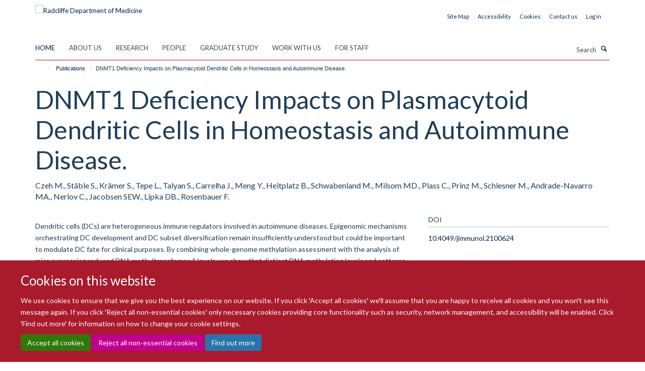

--- FILE ---
content_type: application/x-javascript;charset=utf-8
request_url: https://www.rdm.ox.ac.uk/portal_javascripts/Turnkey%20Theme/themebootstrapjspluginsvendorselect2-cachekey-aa84b0f3cc4d73092ab99d64602b7469.js
body_size: 28728
content:

/* Merged Plone Javascript file
 * This file is dynamically assembled from separate parts.
 * Some of these parts have 3rd party licenses or copyright information attached
 * Such information is valid for that section,
 * not for the entire composite file
 * originating files are separated by - filename.js -
 */

/* - ++theme++bootstrap/js/plugins/vendor/select2.js - */
// https://www.rdm.ox.ac.uk/portal_javascripts/++theme++bootstrap/js/plugins/vendor/select2.js?original=1
(function(factory){if(typeof define==='function'&&define.amd){define(['jquery'],factory)} else if(typeof exports==='object'){factory(require('jquery'))} else{factory(jQuery)}}(function(jQuery){var S2=(function(){if(jQuery&&jQuery.fn&&jQuery.fn.select2&&jQuery.fn.select2.amd){var S2=jQuery.fn.select2.amd}
var S2;(function(){if(!S2||!S2.requirejs){if(!S2){S2={}} else{require=S2}
var requirejs,require,define;(function(undef){var main,req,makeMap,handlers,defined={},waiting={},config={},defining={},hasOwn=Object.prototype.hasOwnProperty,aps=[].slice,jsSuffixRegExp=/\.js$/;
function hasProp(obj,prop){return hasOwn.call(obj,prop)}
function normalize(name,baseName){var nameParts,nameSegment,mapValue,foundMap,lastIndex,foundI,foundStarMap,starI,i,j,part,baseParts=baseName&&baseName.split("/"),map=config.map,starMap=(map&&map['*'])||{};if(name&&name.charAt(0)==="."){if(baseName){name=name.split('/');lastIndex=name.length-1;if(config.nodeIdCompat&&jsSuffixRegExp.test(name[lastIndex])){name[lastIndex]=name[lastIndex].replace(jsSuffixRegExp,'')}
name=baseParts.slice(0,baseParts.length-1).concat(name);for(i=0;i<name.length;i+=1){part=name[i];if(part==="."){name.splice(i,1);i-=1} else if(part===".."){if(i===1&&(name[2]==='..'||name[0]==='..')){break} else if(i>0){name.splice(i-1,2);i-=2}}}
name=name.join("/")} else if(name.indexOf('./')===0){name=name.substring(2)}}
if((baseParts||starMap)&&map){nameParts=name.split('/');for(i=nameParts.length;i>0;i-=1){nameSegment=nameParts.slice(0,i).join("/");if(baseParts){for(j=baseParts.length;j>0;j-=1){mapValue=map[baseParts.slice(0,j).join('/')];if(mapValue){mapValue=mapValue[nameSegment];if(mapValue){foundMap=mapValue;foundI=i;break}}}}
if(foundMap){break}
if(!foundStarMap&&starMap&&starMap[nameSegment]){foundStarMap=starMap[nameSegment];starI=i}}
if(!foundMap&&foundStarMap){foundMap=foundStarMap;foundI=starI}
if(foundMap){nameParts.splice(0,foundI,foundMap);name=nameParts.join('/')}}
return name}
function makeRequire(relName,forceSync){return function(){var args=aps.call(arguments,0);if(typeof args[0]!=='string'&&args.length===1){args.push(null)}
return req.apply(undef,args.concat([relName,forceSync]))}}
function makeNormalize(relName){return function(name){return normalize(name,relName)}}
function makeLoad(depName){return function(value){defined[depName]=value}}
function callDep(name){if(hasProp(waiting,name)){var args=waiting[name];delete waiting[name];defining[name]=true;main.apply(undef,args)}
if(!hasProp(defined,name)&&!hasProp(defining,name)){throw new Error('No '+name)}
return defined[name]}
function splitPrefix(name){var prefix,index=name?name.indexOf('!'):-1;if(index>-1){prefix=name.substring(0,index);name=name.substring(index+1,name.length)}
return [prefix,name]}
makeMap=function(name,relName){var plugin,parts=splitPrefix(name),prefix=parts[0];name=parts[1];if(prefix){prefix=normalize(prefix,relName);plugin=callDep(prefix)}
if(prefix){if(plugin&&plugin.normalize){name=plugin.normalize(name,makeNormalize(relName))} else{name=normalize(name,relName)}} else{name=normalize(name,relName);parts=splitPrefix(name);prefix=parts[0];name=parts[1];if(prefix){plugin=callDep(prefix)}}
return{f:prefix?prefix+'!'+name:name,n:name,pr:prefix,p:plugin}};
function makeConfig(name){return function(){return(config&&config.config&&config.config[name])||{}}}
handlers={require: function(name){return makeRequire(name)},exports: function(name){var e=defined[name];if(typeof e!=='undefined'){return e} else{return(defined[name]={})}},module: function(name){return{id:name,uri:'',exports:defined[name],config:makeConfig(name)}}};main=function(name,deps,callback,relName){var cjsModule,depName,ret,map,i,args=[],callbackType=typeof callback,usingExports;relName=relName||name;if(callbackType==='undefined'||callbackType==='function'){deps=!deps.length&&callback.length?['require','exports','module']:deps;for(i=0;i<deps.length;i+=1){map=makeMap(deps[i],relName);depName=map.f;if(depName==="require"){args[i]=handlers.require(name)} else if(depName==="exports"){args[i]=handlers.exports(name);usingExports=true} else if(depName==="module"){cjsModule=args[i]=handlers.module(name)} else if(hasProp(defined,depName)||hasProp(waiting,depName)||hasProp(defining,depName)){args[i]=callDep(depName)} else if(map.p){map.p.load(map.n,makeRequire(relName,true),makeLoad(depName),{});args[i]=defined[depName]} else{throw new Error(name+' missing '+depName)}}
ret=callback?callback.apply(defined[name],args):undefined;if(name){if(cjsModule&&cjsModule.exports!==undef&&cjsModule.exports!==defined[name]){defined[name]=cjsModule.exports} else if(ret!==undef||!usingExports){defined[name]=ret}}} else if(name){defined[name]=callback}};requirejs=require=req=function(deps,callback,relName,forceSync,alt){if(typeof deps==="string"){if(handlers[deps]){return handlers[deps](callback)}
return callDep(makeMap(deps,callback).f)} else if(!deps.splice){config=deps;if(config.deps){req(config.deps,config.callback)}
if(!callback){return}
if(callback.splice){deps=callback;callback=relName;relName=null} else{deps=undef}}
callback=callback|| function(){};if(typeof relName==='function'){relName=forceSync;forceSync=alt}
if(forceSync){main(undef,deps,callback,relName)} else{setTimeout(function(){main(undef,deps,callback,relName)},4)}
return req};req.config=function(cfg){return req(cfg)};requirejs._defined=defined;define=function(name,deps,callback){if(typeof name!=='string'){throw new Error('See almond README: incorrect module build, no module name')}
if(!deps.splice){callback=deps;deps=[]}
if(!hasProp(defined,name)&&!hasProp(waiting,name)){waiting[name]=[name,deps,callback]}};define.amd={jQuery:true}}());S2.requirejs=requirejs;S2.require=require;S2.define=define}}());S2.define("almond", function(){});S2.define('jquery',[],function(){var _$=jQuery||$;if(_$==null&&console&&console.error){console.error('Select2: An instance of jQuery or a jQuery-compatible library was not '+'found. Make sure that you are including jQuery before Select2 on your '+'web page.')}
return _$});S2.define('select2/utils',['jquery'], function($){var Utils={};Utils.Extend=function(ChildClass,SuperClass){var __hasProp={}.hasOwnProperty;
function BaseConstructor(){this.constructor=ChildClass}
for(var key in SuperClass){if(__hasProp.call(SuperClass,key)){ChildClass[key]=SuperClass[key]}}
BaseConstructor.prototype=SuperClass.prototype;ChildClass.prototype=new BaseConstructor();ChildClass.__super__=SuperClass.prototype;return ChildClass};
function getMethods(theClass){var proto=theClass.prototype;var methods=[];for(var methodName in proto){var m=proto[methodName];if(typeof m!=='function'){continue}
if(methodName==='constructor'){continue}
methods.push(methodName)}
return methods}
Utils.Decorate=function(SuperClass,DecoratorClass){var decoratedMethods=getMethods(DecoratorClass);var superMethods=getMethods(SuperClass);
function DecoratedClass(){var unshift=Array.prototype.unshift;var argCount=DecoratorClass.prototype.constructor.length;var calledConstructor=SuperClass.prototype.constructor;if(argCount>0){unshift.call(arguments,SuperClass.prototype.constructor);calledConstructor=DecoratorClass.prototype.constructor}
calledConstructor.apply(this,arguments)}
DecoratorClass.displayName=SuperClass.displayName;
function ctr(){this.constructor=DecoratedClass}
DecoratedClass.prototype=new ctr();for(var m=0;m<superMethods.length;m++){var superMethod=superMethods[m];DecoratedClass.prototype[superMethod]=SuperClass.prototype[superMethod]}
var calledMethod=function(methodName){var originalMethod=function(){};if(methodName in DecoratedClass.prototype){originalMethod=DecoratedClass.prototype[methodName]}
var decoratedMethod=DecoratorClass.prototype[methodName];return function(){var unshift=Array.prototype.unshift;unshift.call(arguments,originalMethod);return decoratedMethod.apply(this,arguments)}};for(var d=0;d<decoratedMethods.length;d++){var decoratedMethod=decoratedMethods[d];DecoratedClass.prototype[decoratedMethod]=calledMethod(decoratedMethod)}
return DecoratedClass};var Observable=function(){this.listeners={}};Observable.prototype.on=function(event,callback){this.listeners=this.listeners||{};if(event in this.listeners){this.listeners[event].push(callback)} else{this.listeners[event]=[callback]}};Observable.prototype.trigger=function(event){var slice=Array.prototype.slice;this.listeners=this.listeners||{};if(event in this.listeners){this.invoke(this.listeners[event],slice.call(arguments,1))}
if('*' in this.listeners){this.invoke(this.listeners['*'],arguments)}};Observable.prototype.invoke=function(listeners,params){for(var i=0,len=listeners.length;i<len;i++){listeners[i].apply(this,params)}};Utils.Observable=Observable;Utils.generateChars=function(length){var chars='';for(var i=0;i<length;i++){var randomChar=Math.floor(Math.random() * 36);chars+=randomChar.toString(36)}
return chars};Utils.bind=function(func,context){return function(){func.apply(context,arguments)}};Utils._convertData=function(data){for(var originalKey in data){var keys=originalKey.split('-');var dataLevel=data;if(keys.length===1){continue}
for(var k=0;k<keys.length;k++){var key=keys[k];key=key.substring(0,1).toLowerCase()+key.substring(1);if(!(key in dataLevel)){dataLevel[key]={}}
if(k==keys.length-1){dataLevel[key]=data[originalKey]}
dataLevel=dataLevel[key]}
delete data[originalKey]}
return data};Utils.hasScroll=function(index,el){var $el=$(el);var overflowX=el.style.overflowX;var overflowY=el.style.overflowY;if(overflowX===overflowY&&(overflowY==='hidden'||overflowY==='visible')){return false}
if(overflowX==='scroll'||overflowY==='scroll'){return true}
return($el.innerHeight()<el.scrollHeight||$el.innerWidth()<el.scrollWidth)};Utils.escapeMarkup=function(markup){var replaceMap={'\\':'&#92;','&':'&amp;','<':'&lt;','>':'&gt;','"':'&quot;','\'':'&#39;','/':'&#47;'};if(typeof markup!=='string'){return markup}
return String(markup).replace(/[&<>"'\/\\]/g, function(match){return replaceMap[match]})};Utils.appendMany=function($element,$nodes){if($.fn.jquery.substr(0,3)==='1.7'){var $jqNodes=$();$.map($nodes, function(node){$jqNodes=$jqNodes.add(node)});$nodes=$jqNodes}
$element.append($nodes)};return Utils});S2.define('select2/results',['jquery','./utils'], function($,Utils){
function Results($element,options,dataAdapter){this.$element=$element;this.data=dataAdapter;this.options=options;Results.__super__.constructor.call(this)}
Utils.Extend(Results,Utils.Observable);Results.prototype.render=function(){var $results=$('<ul class="select2-results__options" role="tree"></ul>');if(this.options.get('multiple')){$results.attr('aria-multiselectable','true')}
this.$results=$results;return $results};Results.prototype.clear=function(){this.$results.empty()};Results.prototype.displayMessage=function(params){var escapeMarkup=this.options.get('escapeMarkup');this.clear();this.hideLoading();var $message=$('<li role="treeitem" aria-live="assertive"'+' class="select2-results__option"></li>');var message=this.options.get('translations').get(params.message);$message.append(escapeMarkup(message(params.args)));$message[0].className+=' select2-results__message';this.$results.append($message)};Results.prototype.hideMessages=function(){this.$results.find('.select2-results__message').remove()};Results.prototype.append=function(data){this.hideLoading();var $options=[];if(data.results==null||data.results.length===0){if(this.$results.children().length===0){this.trigger('results:message',{message:'noResults'})}
return}
data.results=this.sort(data.results);for(var d=0;d<data.results.length;d++){var item=data.results[d];var $option=this.option(item);$options.push($option)}
this.$results.append($options)};Results.prototype.position=function($results,$dropdown){var $resultsContainer=$dropdown.find('.select2-results');$resultsContainer.append($results)};Results.prototype.sort=function(data){var sorter=this.options.get('sorter');return sorter(data)};Results.prototype.setClasses=function(){var self=this;this.data.current(function(selected){var selectedIds=$.map(selected, function(s){return s.id.toString()});var $options=self.$results.find('.select2-results__option[aria-selected]');$options.each(function(){var $option=$(this);var item=$.data(this,'data');var id=''+item.id;if((item.element!=null&&item.element.selected)||(item.element==null&&$.inArray(id,selectedIds)>-1)){$option.attr('aria-selected','true')} else{$option.attr('aria-selected','false')}});var $selected=$options.filter('[aria-selected=true]');if($selected.length>0){$selected.first().trigger('mouseenter')} else{$options.first().trigger('mouseenter')}})};Results.prototype.showLoading=function(params){this.hideLoading();var loadingMore=this.options.get('translations').get('searching');var loading={disabled:true,loading:true,text:loadingMore(params)};var $loading=this.option(loading);$loading.className+=' loading-results';this.$results.prepend($loading)};Results.prototype.hideLoading=function(){this.$results.find('.loading-results').remove()};Results.prototype.option=function(data){var option=document.createElement('li');option.className='select2-results__option';var attrs={'role':'treeitem','aria-selected':'false'};if(data.disabled){delete attrs['aria-selected'];attrs['aria-disabled']='true'}
if(data.id==null){delete attrs['aria-selected']}
if(data._resultId!=null){option.id=data._resultId}
if(data.title){option.title=data.title}
if(data.children){attrs.role='group';attrs['aria-label']=data.text;delete attrs['aria-selected']}
for(var attr in attrs){var val=attrs[attr];option.setAttribute(attr,val)}
if(data.children){var $option=$(option);var label=document.createElement('strong');label.className='select2-results__group';var $label=$(label);this.template(data,label);var $children=[];for(var c=0;c<data.children.length;c++){var child=data.children[c];var $child=this.option(child);$children.push($child)}
var $childrenContainer=$('<ul></ul>',{'class':'select2-results__options select2-results__options--nested'});$childrenContainer.append($children);$option.append(label);$option.append($childrenContainer)} else{this.template(data,option)}
$.data(option,'data',data);return option};Results.prototype.bind=function(container,$container){var self=this;var id=container.id+'-results';this.$results.attr('id',id);container.on('results:all', function(params){self.clear();self.append(params.data);if(container.isOpen()){self.setClasses()}});container.on('results:append', function(params){self.append(params.data);if(container.isOpen()){self.setClasses()}});container.on('query', function(params){self.hideMessages();self.showLoading(params)});container.on('select', function(){if(!container.isOpen()){return}
self.setClasses()});container.on('unselect', function(){if(!container.isOpen()){return}
self.setClasses()});container.on('open', function(){self.$results.attr('aria-expanded','true');self.$results.attr('aria-hidden','false');self.setClasses();self.ensureHighlightVisible()});container.on('close', function(){self.$results.attr('aria-expanded','false');self.$results.attr('aria-hidden','true');self.$results.removeAttr('aria-activedescendant')});container.on('results:toggle', function(){var $highlighted=self.getHighlightedResults();if($highlighted.length===0){return}
$highlighted.trigger('mouseup')});container.on('results:select', function(){var $highlighted=self.getHighlightedResults();if($highlighted.length===0){return}
var data=$highlighted.data('data');if($highlighted.attr('aria-selected')=='true'){self.trigger('close',{})} else{self.trigger('select',{data:data})}});container.on('results:previous', function(){var $highlighted=self.getHighlightedResults();var $options=self.$results.find('[aria-selected]');var currentIndex=$options.index($highlighted);if(currentIndex===0){return}
var nextIndex=currentIndex-1;if($highlighted.length===0){nextIndex=0}
var $next=$options.eq(nextIndex);$next.trigger('mouseenter');var currentOffset=self.$results.offset().top;var nextTop=$next.offset().top;var nextOffset=self.$results.scrollTop()+(nextTop-currentOffset);if(nextIndex===0){self.$results.scrollTop(0)} else if(nextTop-currentOffset<0){self.$results.scrollTop(nextOffset)}});container.on('results:next', function(){var $highlighted=self.getHighlightedResults();var $options=self.$results.find('[aria-selected]');var currentIndex=$options.index($highlighted);var nextIndex=currentIndex+1;if(nextIndex>=$options.length){return}
var $next=$options.eq(nextIndex);$next.trigger('mouseenter');var currentOffset=self.$results.offset().top+self.$results.outerHeight(false);var nextBottom=$next.offset().top+$next.outerHeight(false);var nextOffset=self.$results.scrollTop()+nextBottom-currentOffset;if(nextIndex===0){self.$results.scrollTop(0)} else if(nextBottom>currentOffset){self.$results.scrollTop(nextOffset)}});container.on('results:focus', function(params){params.element.addClass('select2-results__option--highlighted')});container.on('results:message', function(params){self.displayMessage(params)});if($.fn.mousewheel){this.$results.on('mousewheel', function(e){var top=self.$results.scrollTop();var bottom=self.$results.get(0).scrollHeight-top+e.deltaY;var isAtTop=e.deltaY>0&&top-e.deltaY<=0;var isAtBottom=e.deltaY<0&&bottom<=self.$results.height();if(isAtTop){self.$results.scrollTop(0);e.preventDefault();e.stopPropagation()} else if(isAtBottom){self.$results.scrollTop(self.$results.get(0).scrollHeight-self.$results.height());e.preventDefault();e.stopPropagation()}})}
this.$results.on('mouseup','.select2-results__option[aria-selected]',
function(evt){var $this=$(this);var data=$this.data('data');if($this.attr('aria-selected')==='true'){if(self.options.get('multiple')){self.trigger('unselect',{originalEvent:evt,data:data})} else{self.trigger('close',{})}
return}
self.trigger('select',{originalEvent:evt,data:data})});this.$results.on('mouseenter','.select2-results__option[aria-selected]',
function(evt){var data=$(this).data('data');self.getHighlightedResults().removeClass('select2-results__option--highlighted');self.trigger('results:focus',{data:data,element:$(this)})})};Results.prototype.getHighlightedResults=function(){var $highlighted=this.$results.find('.select2-results__option--highlighted');return $highlighted};Results.prototype.destroy=function(){this.$results.remove()};Results.prototype.ensureHighlightVisible=function(){var $highlighted=this.getHighlightedResults();if($highlighted.length===0){return}
var $options=this.$results.find('[aria-selected]');var currentIndex=$options.index($highlighted);var currentOffset=this.$results.offset().top;var nextTop=$highlighted.offset().top;var nextOffset=this.$results.scrollTop()+(nextTop-currentOffset);var offsetDelta=nextTop-currentOffset;nextOffset-=$highlighted.outerHeight(false) * 2;if(currentIndex<=2){this.$results.scrollTop(0)} else if(offsetDelta>this.$results.outerHeight()||offsetDelta<0){this.$results.scrollTop(nextOffset)}};Results.prototype.template=function(result,container){var template=this.options.get('templateResult');var escapeMarkup=this.options.get('escapeMarkup');var content=template(result,container);if(content==null){container.style.display='none'} else if(typeof content==='string'){container.innerHTML=escapeMarkup(content)} else{$(container).append(content)}};return Results});S2.define('select2/keys',[], function(){var KEYS={BACKSPACE:8,TAB:9,ENTER:13,SHIFT:16,CTRL:17,ALT:18,ESC:27,SPACE:32,PAGE_UP:33,PAGE_DOWN:34,END:35,HOME:36,LEFT:37,UP:38,RIGHT:39,DOWN:40,DELETE:46};return KEYS});S2.define('select2/selection/base',['jquery','../utils','../keys'], function($,Utils,KEYS){
function BaseSelection($element,options){this.$element=$element;this.options=options;BaseSelection.__super__.constructor.call(this)}
Utils.Extend(BaseSelection,Utils.Observable);BaseSelection.prototype.render=function(){var $selection=$('<span class="select2-selection" role="combobox" '+' aria-haspopup="true" aria-expanded="false">'+'</span>');this._tabindex=0;if(this.$element.data('old-tabindex')!=null){this._tabindex=this.$element.data('old-tabindex')} else if(this.$element.attr('tabindex')!=null){this._tabindex=this.$element.attr('tabindex')}
$selection.attr('title',this.$element.attr('title'));$selection.attr('tabindex',this._tabindex);this.$selection=$selection;return $selection};BaseSelection.prototype.bind=function(container,$container){var self=this;var id=container.id+'-container';var resultsId=container.id+'-results';this.container=container;this.$selection.on('focus', function(evt){self.trigger('focus',evt)});this.$selection.on('blur', function(evt){self._handleBlur(evt)});this.$selection.on('keydown', function(evt){self.trigger('keypress',evt);if(evt.which===KEYS.SPACE){evt.preventDefault()}});container.on('results:focus', function(params){self.$selection.attr('aria-activedescendant',params.data._resultId)});container.on('selection:update', function(params){self.update(params.data)});container.on('open', function(){self.$selection.attr('aria-expanded','true');self.$selection.attr('aria-owns',resultsId);self._attachCloseHandler(container)});container.on('close', function(){self.$selection.attr('aria-expanded','false');self.$selection.removeAttr('aria-activedescendant');self.$selection.removeAttr('aria-owns');self.$selection.focus();self._detachCloseHandler(container)});container.on('enable', function(){self.$selection.attr('tabindex',self._tabindex)});container.on('disable', function(){self.$selection.attr('tabindex','-1')})};BaseSelection.prototype._handleBlur=function(evt){var self=this;window.setTimeout(function(){if((document.activeElement==self.$selection[0])||($.contains(self.$selection[0],document.activeElement))){return}
self.trigger('blur',evt)},1)};BaseSelection.prototype._attachCloseHandler=function(container){var self=this;$(document.body).on('mousedown.select2.'+container.id, function(e){var $target=$(e.target);var $select=$target.closest('.select2');var $all=$('.select2.select2-container--open');$all.each(function(){var $this=$(this);if(this==$select[0]){return}
var $element=$this.data('element');$element.select2('close')})})};BaseSelection.prototype._detachCloseHandler=function(container){$(document.body).off('mousedown.select2.'+container.id)};BaseSelection.prototype.position=function($selection,$container){var $selectionContainer=$container.find('.selection');$selectionContainer.append($selection)};BaseSelection.prototype.destroy=function(){this._detachCloseHandler(this.container)};BaseSelection.prototype.update=function(data){throw new Error('The `update` method must be defined in child classes.')};return BaseSelection});S2.define('select2/selection/single',['jquery','./base','../utils','../keys'], function($,BaseSelection,Utils,KEYS){
function SingleSelection(){SingleSelection.__super__.constructor.apply(this,arguments)}
Utils.Extend(SingleSelection,BaseSelection);SingleSelection.prototype.render=function(){var $selection=SingleSelection.__super__.render.call(this);$selection.addClass('select2-selection--single');$selection.html('<span class="select2-selection__rendered"></span>'+'<span class="select2-selection__arrow" role="presentation">'+'<b role="presentation"></b>'+'</span>');return $selection};SingleSelection.prototype.bind=function(container,$container){var self=this;SingleSelection.__super__.bind.apply(this,arguments);var id=container.id+'-container';this.$selection.find('.select2-selection__rendered').attr('id',id);this.$selection.attr('aria-labelledby',id);this.$selection.on('mousedown', function(evt){if(evt.which!==1){return}
self.trigger('toggle',{originalEvent:evt})});this.$selection.on('focus', function(evt){});this.$selection.on('blur', function(evt){});container.on('selection:update', function(params){self.update(params.data)})};SingleSelection.prototype.clear=function(){this.$selection.find('.select2-selection__rendered').empty()};SingleSelection.prototype.display=function(data,container){var template=this.options.get('templateSelection');var escapeMarkup=this.options.get('escapeMarkup');return escapeMarkup(template(data,container))};SingleSelection.prototype.selectionContainer=function(){return $('<span></span>')};SingleSelection.prototype.update=function(data){if(data.length===0){this.clear();return}
var selection=data[0];var $rendered=this.$selection.find('.select2-selection__rendered');var formatted=this.display(selection,$rendered);$rendered.empty().append(formatted);$rendered.prop('title',selection.title||selection.text)};return SingleSelection});S2.define('select2/selection/multiple',['jquery','./base','../utils'], function($,BaseSelection,Utils){
function MultipleSelection($element,options){MultipleSelection.__super__.constructor.apply(this,arguments)}
Utils.Extend(MultipleSelection,BaseSelection);MultipleSelection.prototype.render=function(){var $selection=MultipleSelection.__super__.render.call(this);$selection.addClass('select2-selection--multiple');$selection.html('<ul class="select2-selection__rendered"></ul>');return $selection};MultipleSelection.prototype.bind=function(container,$container){var self=this;MultipleSelection.__super__.bind.apply(this,arguments);this.$selection.on('click', function(evt){self.trigger('toggle',{originalEvent:evt})});this.$selection.on('click','.select2-selection__choice__remove',
function(evt){if(self.options.get('disabled')){return}
var $remove=$(this);var $selection=$remove.parent();var data=$selection.data('data');self.trigger('unselect',{originalEvent:evt,data:data})})};MultipleSelection.prototype.clear=function(){this.$selection.find('.select2-selection__rendered').empty()};MultipleSelection.prototype.display=function(data,container){var template=this.options.get('templateSelection');var escapeMarkup=this.options.get('escapeMarkup');return escapeMarkup(template(data,container))};MultipleSelection.prototype.selectionContainer=function(){var $container=$('<li class="select2-selection__choice">'+'<span class="select2-selection__choice__remove" role="presentation">'+'&times;'+'</span>'+'</li>');return $container};MultipleSelection.prototype.update=function(data){this.clear();if(data.length===0){return}
var $selections=[];for(var d=0;d<data.length;d++){var selection=data[d];var $selection=this.selectionContainer();var formatted=this.display(selection,$selection);$selection.append(formatted);$selection.prop('title',selection.title||selection.text);$selection.data('data',selection);$selections.push($selection)}
var $rendered=this.$selection.find('.select2-selection__rendered');Utils.appendMany($rendered,$selections)};return MultipleSelection});S2.define('select2/selection/placeholder',['../utils'], function(Utils){
function Placeholder(decorated,$element,options){this.placeholder=this.normalizePlaceholder(options.get('placeholder'));decorated.call(this,$element,options)}
Placeholder.prototype.normalizePlaceholder=function(_,placeholder){if(typeof placeholder==='string'){placeholder={id:'',text:placeholder}}
return placeholder};Placeholder.prototype.createPlaceholder=function(decorated,placeholder){var $placeholder=this.selectionContainer();$placeholder.html(this.display(placeholder));$placeholder.addClass('select2-selection__placeholder').removeClass('select2-selection__choice');return $placeholder};Placeholder.prototype.update=function(decorated,data){var singlePlaceholder=(data.length==1&&data[0].id!=this.placeholder.id);var multipleSelections=data.length>1;if(multipleSelections||singlePlaceholder){return decorated.call(this,data)}
this.clear();var $placeholder=this.createPlaceholder(this.placeholder);this.$selection.find('.select2-selection__rendered').append($placeholder)};return Placeholder});S2.define('select2/selection/allowClear',['jquery','../keys'], function($,KEYS){
function AllowClear(){}
AllowClear.prototype.bind=function(decorated,container,$container){var self=this;decorated.call(this,container,$container);if(this.placeholder==null){if(this.options.get('debug')&&window.console&&console.error){console.error('Select2: The `allowClear` option should be used in combination '+'with the `placeholder` option.')}}
this.$selection.on('mousedown','.select2-selection__clear',
function(evt){self._handleClear(evt)});container.on('keypress', function(evt){self._handleKeyboardClear(evt,container)})};AllowClear.prototype._handleClear=function(_,evt){if(this.options.get('disabled')){return}
var $clear=this.$selection.find('.select2-selection__clear');if($clear.length===0){return}
evt.stopPropagation();var data=$clear.data('data');for(var d=0;d<data.length;d++){var unselectData={data:data[d]};this.trigger('unselect',unselectData);if(unselectData.prevented){return}}
this.$element.val(this.placeholder.id).trigger('change');this.trigger('toggle',{})};AllowClear.prototype._handleKeyboardClear=function(_,evt,container){if(container.isOpen()){return}
if(evt.which==KEYS.DELETE||evt.which==KEYS.BACKSPACE){this._handleClear(evt)}};AllowClear.prototype.update=function(decorated,data){decorated.call(this,data);if(this.$selection.find('.select2-selection__placeholder').length>0||data.length===0){return}
var $remove=$('<span class="select2-selection__clear">'+'&times;'+'</span>');$remove.data('data',data);this.$selection.find('.select2-selection__rendered').prepend($remove)};return AllowClear});S2.define('select2/selection/search',['jquery','../utils','../keys'], function($,Utils,KEYS){
function Search(decorated,$element,options){decorated.call(this,$element,options)}
Search.prototype.render=function(decorated){var $search=$('<li class="select2-search select2-search--inline">'+'<input class="select2-search__field" type="search" tabindex="-1"'+' autocomplete="off" autocorrect="off" autocapitalize="off"'+' spellcheck="false" role="textbox" aria-autocomplete="list" />'+'</li>');this.$searchContainer=$search;this.$search=$search.find('input');var $rendered=decorated.call(this);this._transferTabIndex();return $rendered};Search.prototype.bind=function(decorated,container,$container){var self=this;decorated.call(this,container,$container);container.on('open', function(){self.$search.trigger('focus')});container.on('close', function(){self.$search.val('');self.$search.removeAttr('aria-activedescendant');self.$search.trigger('focus')});container.on('enable', function(){self.$search.prop('disabled',false);self._transferTabIndex()});container.on('disable', function(){self.$search.prop('disabled',true)});container.on('focus', function(evt){self.$search.trigger('focus')});container.on('results:focus', function(params){self.$search.attr('aria-activedescendant',params.id)});this.$selection.on('focusin','.select2-search--inline', function(evt){self.trigger('focus',evt)});this.$selection.on('focusout','.select2-search--inline', function(evt){self._handleBlur(evt)});this.$selection.on('keydown','.select2-search--inline', function(evt){evt.stopPropagation();self.trigger('keypress',evt);self._keyUpPrevented=evt.isDefaultPrevented();var key=evt.which;if(key===KEYS.BACKSPACE&&self.$search.val()===''){var $previousChoice=self.$searchContainer.prev('.select2-selection__choice');if($previousChoice.length>0){var item=$previousChoice.data('data');self.searchRemoveChoice(item);evt.preventDefault()}}});var msie=document.documentMode;var disableInputEvents=msie&&msie<=11;this.$selection.on('input.searchcheck','.select2-search--inline',
function(evt){if(disableInputEvents){self.$selection.off('input.search input.searchcheck');return}
self.$selection.off('keyup.search')});this.$selection.on('keyup.search input.search','.select2-search--inline',
function(evt){if(disableInputEvents&&evt.type==='input'){self.$selection.off('input.search input.searchcheck');return}
var key=evt.which;if(key==KEYS.SHIFT||key==KEYS.CTRL||key==KEYS.ALT){return}
if(key==KEYS.TAB){return}
self.handleSearch(evt)})};Search.prototype._transferTabIndex=function(decorated){this.$search.attr('tabindex',this.$selection.attr('tabindex'));this.$selection.attr('tabindex','-1')};Search.prototype.createPlaceholder=function(decorated,placeholder){this.$search.attr('placeholder',placeholder.text)};Search.prototype.update=function(decorated,data){var searchHadFocus=this.$search[0]==document.activeElement;this.$search.attr('placeholder','');decorated.call(this,data);this.$selection.find('.select2-selection__rendered').append(this.$searchContainer);this.resizeSearch();if(searchHadFocus){this.$search.focus()}};Search.prototype.handleSearch=function(){this.resizeSearch();if(!this._keyUpPrevented){var input=this.$search.val();this.trigger('query',{term:input})}
this._keyUpPrevented=false};Search.prototype.searchRemoveChoice=function(decorated,item){this.trigger('unselect',{data:item});this.$search.val(item.text);this.handleSearch()};Search.prototype.resizeSearch=function(){this.$search.css('width','25px');var width='';if(this.$search.attr('placeholder')!==''){width=this.$selection.find('.select2-selection__rendered').innerWidth()} else{var minimumWidth=this.$search.val().length+1;width=(minimumWidth * 0.75)+'em'}
this.$search.css('width',width)};return Search});S2.define('select2/selection/eventRelay',['jquery'], function($){
function EventRelay(){}
EventRelay.prototype.bind=function(decorated,container,$container){var self=this;var relayEvents=['open','opening','close','closing','select','selecting','unselect','unselecting'];var preventableEvents=['opening','closing','selecting','unselecting'];decorated.call(this,container,$container);container.on('*', function(name,params){if($.inArray(name,relayEvents)===-1){return}
params=params||{};var evt=$.Event('select2:'+name,{params:params});self.$element.trigger(evt);if($.inArray(name,preventableEvents)===-1){return}
params.prevented=evt.isDefaultPrevented()})};return EventRelay});S2.define('select2/translation',['jquery','require'], function($,require){
function Translation(dict){this.dict=dict||{}}
Translation.prototype.all=function(){return this.dict};Translation.prototype.get=function(key){return this.dict[key]};Translation.prototype.extend=function(translation){this.dict=$.extend({},translation.all(),this.dict)};Translation._cache={};Translation.loadPath=function(path){if(!(path in Translation._cache)){var translations=require(path);Translation._cache[path]=translations}
return new Translation(Translation._cache[path])};return Translation});S2.define('select2/diacritics',[], function(){var diacritics={'\u24B6':'A','\uFF21':'A','\u00C0':'A','\u00C1':'A','\u00C2':'A','\u1EA6':'A','\u1EA4':'A','\u1EAA':'A','\u1EA8':'A','\u00C3':'A','\u0100':'A','\u0102':'A','\u1EB0':'A','\u1EAE':'A','\u1EB4':'A','\u1EB2':'A','\u0226':'A','\u01E0':'A','\u00C4':'A','\u01DE':'A','\u1EA2':'A','\u00C5':'A','\u01FA':'A','\u01CD':'A','\u0200':'A','\u0202':'A','\u1EA0':'A','\u1EAC':'A','\u1EB6':'A','\u1E00':'A','\u0104':'A','\u023A':'A','\u2C6F':'A','\uA732':'AA','\u00C6':'AE','\u01FC':'AE','\u01E2':'AE','\uA734':'AO','\uA736':'AU','\uA738':'AV','\uA73A':'AV','\uA73C':'AY','\u24B7':'B','\uFF22':'B','\u1E02':'B','\u1E04':'B','\u1E06':'B','\u0243':'B','\u0182':'B','\u0181':'B','\u24B8':'C','\uFF23':'C','\u0106':'C','\u0108':'C','\u010A':'C','\u010C':'C','\u00C7':'C','\u1E08':'C','\u0187':'C','\u023B':'C','\uA73E':'C','\u24B9':'D','\uFF24':'D','\u1E0A':'D','\u010E':'D','\u1E0C':'D','\u1E10':'D','\u1E12':'D','\u1E0E':'D','\u0110':'D','\u018B':'D','\u018A':'D','\u0189':'D','\uA779':'D','\u01F1':'DZ','\u01C4':'DZ','\u01F2':'Dz','\u01C5':'Dz','\u24BA':'E','\uFF25':'E','\u00C8':'E','\u00C9':'E','\u00CA':'E','\u1EC0':'E','\u1EBE':'E','\u1EC4':'E','\u1EC2':'E','\u1EBC':'E','\u0112':'E','\u1E14':'E','\u1E16':'E','\u0114':'E','\u0116':'E','\u00CB':'E','\u1EBA':'E','\u011A':'E','\u0204':'E','\u0206':'E','\u1EB8':'E','\u1EC6':'E','\u0228':'E','\u1E1C':'E','\u0118':'E','\u1E18':'E','\u1E1A':'E','\u0190':'E','\u018E':'E','\u24BB':'F','\uFF26':'F','\u1E1E':'F','\u0191':'F','\uA77B':'F','\u24BC':'G','\uFF27':'G','\u01F4':'G','\u011C':'G','\u1E20':'G','\u011E':'G','\u0120':'G','\u01E6':'G','\u0122':'G','\u01E4':'G','\u0193':'G','\uA7A0':'G','\uA77D':'G','\uA77E':'G','\u24BD':'H','\uFF28':'H','\u0124':'H','\u1E22':'H','\u1E26':'H','\u021E':'H','\u1E24':'H','\u1E28':'H','\u1E2A':'H','\u0126':'H','\u2C67':'H','\u2C75':'H','\uA78D':'H','\u24BE':'I','\uFF29':'I','\u00CC':'I','\u00CD':'I','\u00CE':'I','\u0128':'I','\u012A':'I','\u012C':'I','\u0130':'I','\u00CF':'I','\u1E2E':'I','\u1EC8':'I','\u01CF':'I','\u0208':'I','\u020A':'I','\u1ECA':'I','\u012E':'I','\u1E2C':'I','\u0197':'I','\u24BF':'J','\uFF2A':'J','\u0134':'J','\u0248':'J','\u24C0':'K','\uFF2B':'K','\u1E30':'K','\u01E8':'K','\u1E32':'K','\u0136':'K','\u1E34':'K','\u0198':'K','\u2C69':'K','\uA740':'K','\uA742':'K','\uA744':'K','\uA7A2':'K','\u24C1':'L','\uFF2C':'L','\u013F':'L','\u0139':'L','\u013D':'L','\u1E36':'L','\u1E38':'L','\u013B':'L','\u1E3C':'L','\u1E3A':'L','\u0141':'L','\u023D':'L','\u2C62':'L','\u2C60':'L','\uA748':'L','\uA746':'L','\uA780':'L','\u01C7':'LJ','\u01C8':'Lj','\u24C2':'M','\uFF2D':'M','\u1E3E':'M','\u1E40':'M','\u1E42':'M','\u2C6E':'M','\u019C':'M','\u24C3':'N','\uFF2E':'N','\u01F8':'N','\u0143':'N','\u00D1':'N','\u1E44':'N','\u0147':'N','\u1E46':'N','\u0145':'N','\u1E4A':'N','\u1E48':'N','\u0220':'N','\u019D':'N','\uA790':'N','\uA7A4':'N','\u01CA':'NJ','\u01CB':'Nj','\u24C4':'O','\uFF2F':'O','\u00D2':'O','\u00D3':'O','\u00D4':'O','\u1ED2':'O','\u1ED0':'O','\u1ED6':'O','\u1ED4':'O','\u00D5':'O','\u1E4C':'O','\u022C':'O','\u1E4E':'O','\u014C':'O','\u1E50':'O','\u1E52':'O','\u014E':'O','\u022E':'O','\u0230':'O','\u00D6':'O','\u022A':'O','\u1ECE':'O','\u0150':'O','\u01D1':'O','\u020C':'O','\u020E':'O','\u01A0':'O','\u1EDC':'O','\u1EDA':'O','\u1EE0':'O','\u1EDE':'O','\u1EE2':'O','\u1ECC':'O','\u1ED8':'O','\u01EA':'O','\u01EC':'O','\u00D8':'O','\u01FE':'O','\u0186':'O','\u019F':'O','\uA74A':'O','\uA74C':'O','\u01A2':'OI','\uA74E':'OO','\u0222':'OU','\u24C5':'P','\uFF30':'P','\u1E54':'P','\u1E56':'P','\u01A4':'P','\u2C63':'P','\uA750':'P','\uA752':'P','\uA754':'P','\u24C6':'Q','\uFF31':'Q','\uA756':'Q','\uA758':'Q','\u024A':'Q','\u24C7':'R','\uFF32':'R','\u0154':'R','\u1E58':'R','\u0158':'R','\u0210':'R','\u0212':'R','\u1E5A':'R','\u1E5C':'R','\u0156':'R','\u1E5E':'R','\u024C':'R','\u2C64':'R','\uA75A':'R','\uA7A6':'R','\uA782':'R','\u24C8':'S','\uFF33':'S','\u1E9E':'S','\u015A':'S','\u1E64':'S','\u015C':'S','\u1E60':'S','\u0160':'S','\u1E66':'S','\u1E62':'S','\u1E68':'S','\u0218':'S','\u015E':'S','\u2C7E':'S','\uA7A8':'S','\uA784':'S','\u24C9':'T','\uFF34':'T','\u1E6A':'T','\u0164':'T','\u1E6C':'T','\u021A':'T','\u0162':'T','\u1E70':'T','\u1E6E':'T','\u0166':'T','\u01AC':'T','\u01AE':'T','\u023E':'T','\uA786':'T','\uA728':'TZ','\u24CA':'U','\uFF35':'U','\u00D9':'U','\u00DA':'U','\u00DB':'U','\u0168':'U','\u1E78':'U','\u016A':'U','\u1E7A':'U','\u016C':'U','\u00DC':'U','\u01DB':'U','\u01D7':'U','\u01D5':'U','\u01D9':'U','\u1EE6':'U','\u016E':'U','\u0170':'U','\u01D3':'U','\u0214':'U','\u0216':'U','\u01AF':'U','\u1EEA':'U','\u1EE8':'U','\u1EEE':'U','\u1EEC':'U','\u1EF0':'U','\u1EE4':'U','\u1E72':'U','\u0172':'U','\u1E76':'U','\u1E74':'U','\u0244':'U','\u24CB':'V','\uFF36':'V','\u1E7C':'V','\u1E7E':'V','\u01B2':'V','\uA75E':'V','\u0245':'V','\uA760':'VY','\u24CC':'W','\uFF37':'W','\u1E80':'W','\u1E82':'W','\u0174':'W','\u1E86':'W','\u1E84':'W','\u1E88':'W','\u2C72':'W','\u24CD':'X','\uFF38':'X','\u1E8A':'X','\u1E8C':'X','\u24CE':'Y','\uFF39':'Y','\u1EF2':'Y','\u00DD':'Y','\u0176':'Y','\u1EF8':'Y','\u0232':'Y','\u1E8E':'Y','\u0178':'Y','\u1EF6':'Y','\u1EF4':'Y','\u01B3':'Y','\u024E':'Y','\u1EFE':'Y','\u24CF':'Z','\uFF3A':'Z','\u0179':'Z','\u1E90':'Z','\u017B':'Z','\u017D':'Z','\u1E92':'Z','\u1E94':'Z','\u01B5':'Z','\u0224':'Z','\u2C7F':'Z','\u2C6B':'Z','\uA762':'Z','\u24D0':'a','\uFF41':'a','\u1E9A':'a','\u00E0':'a','\u00E1':'a','\u00E2':'a','\u1EA7':'a','\u1EA5':'a','\u1EAB':'a','\u1EA9':'a','\u00E3':'a','\u0101':'a','\u0103':'a','\u1EB1':'a','\u1EAF':'a','\u1EB5':'a','\u1EB3':'a','\u0227':'a','\u01E1':'a','\u00E4':'a','\u01DF':'a','\u1EA3':'a','\u00E5':'a','\u01FB':'a','\u01CE':'a','\u0201':'a','\u0203':'a','\u1EA1':'a','\u1EAD':'a','\u1EB7':'a','\u1E01':'a','\u0105':'a','\u2C65':'a','\u0250':'a','\uA733':'aa','\u00E6':'ae','\u01FD':'ae','\u01E3':'ae','\uA735':'ao','\uA737':'au','\uA739':'av','\uA73B':'av','\uA73D':'ay','\u24D1':'b','\uFF42':'b','\u1E03':'b','\u1E05':'b','\u1E07':'b','\u0180':'b','\u0183':'b','\u0253':'b','\u24D2':'c','\uFF43':'c','\u0107':'c','\u0109':'c','\u010B':'c','\u010D':'c','\u00E7':'c','\u1E09':'c','\u0188':'c','\u023C':'c','\uA73F':'c','\u2184':'c','\u24D3':'d','\uFF44':'d','\u1E0B':'d','\u010F':'d','\u1E0D':'d','\u1E11':'d','\u1E13':'d','\u1E0F':'d','\u0111':'d','\u018C':'d','\u0256':'d','\u0257':'d','\uA77A':'d','\u01F3':'dz','\u01C6':'dz','\u24D4':'e','\uFF45':'e','\u00E8':'e','\u00E9':'e','\u00EA':'e','\u1EC1':'e','\u1EBF':'e','\u1EC5':'e','\u1EC3':'e','\u1EBD':'e','\u0113':'e','\u1E15':'e','\u1E17':'e','\u0115':'e','\u0117':'e','\u00EB':'e','\u1EBB':'e','\u011B':'e','\u0205':'e','\u0207':'e','\u1EB9':'e','\u1EC7':'e','\u0229':'e','\u1E1D':'e','\u0119':'e','\u1E19':'e','\u1E1B':'e','\u0247':'e','\u025B':'e','\u01DD':'e','\u24D5':'f','\uFF46':'f','\u1E1F':'f','\u0192':'f','\uA77C':'f','\u24D6':'g','\uFF47':'g','\u01F5':'g','\u011D':'g','\u1E21':'g','\u011F':'g','\u0121':'g','\u01E7':'g','\u0123':'g','\u01E5':'g','\u0260':'g','\uA7A1':'g','\u1D79':'g','\uA77F':'g','\u24D7':'h','\uFF48':'h','\u0125':'h','\u1E23':'h','\u1E27':'h','\u021F':'h','\u1E25':'h','\u1E29':'h','\u1E2B':'h','\u1E96':'h','\u0127':'h','\u2C68':'h','\u2C76':'h','\u0265':'h','\u0195':'hv','\u24D8':'i','\uFF49':'i','\u00EC':'i','\u00ED':'i','\u00EE':'i','\u0129':'i','\u012B':'i','\u012D':'i','\u00EF':'i','\u1E2F':'i','\u1EC9':'i','\u01D0':'i','\u0209':'i','\u020B':'i','\u1ECB':'i','\u012F':'i','\u1E2D':'i','\u0268':'i','\u0131':'i','\u24D9':'j','\uFF4A':'j','\u0135':'j','\u01F0':'j','\u0249':'j','\u24DA':'k','\uFF4B':'k','\u1E31':'k','\u01E9':'k','\u1E33':'k','\u0137':'k','\u1E35':'k','\u0199':'k','\u2C6A':'k','\uA741':'k','\uA743':'k','\uA745':'k','\uA7A3':'k','\u24DB':'l','\uFF4C':'l','\u0140':'l','\u013A':'l','\u013E':'l','\u1E37':'l','\u1E39':'l','\u013C':'l','\u1E3D':'l','\u1E3B':'l','\u017F':'l','\u0142':'l','\u019A':'l','\u026B':'l','\u2C61':'l','\uA749':'l','\uA781':'l','\uA747':'l','\u01C9':'lj','\u24DC':'m','\uFF4D':'m','\u1E3F':'m','\u1E41':'m','\u1E43':'m','\u0271':'m','\u026F':'m','\u24DD':'n','\uFF4E':'n','\u01F9':'n','\u0144':'n','\u00F1':'n','\u1E45':'n','\u0148':'n','\u1E47':'n','\u0146':'n','\u1E4B':'n','\u1E49':'n','\u019E':'n','\u0272':'n','\u0149':'n','\uA791':'n','\uA7A5':'n','\u01CC':'nj','\u24DE':'o','\uFF4F':'o','\u00F2':'o','\u00F3':'o','\u00F4':'o','\u1ED3':'o','\u1ED1':'o','\u1ED7':'o','\u1ED5':'o','\u00F5':'o','\u1E4D':'o','\u022D':'o','\u1E4F':'o','\u014D':'o','\u1E51':'o','\u1E53':'o','\u014F':'o','\u022F':'o','\u0231':'o','\u00F6':'o','\u022B':'o','\u1ECF':'o','\u0151':'o','\u01D2':'o','\u020D':'o','\u020F':'o','\u01A1':'o','\u1EDD':'o','\u1EDB':'o','\u1EE1':'o','\u1EDF':'o','\u1EE3':'o','\u1ECD':'o','\u1ED9':'o','\u01EB':'o','\u01ED':'o','\u00F8':'o','\u01FF':'o','\u0254':'o','\uA74B':'o','\uA74D':'o','\u0275':'o','\u01A3':'oi','\u0223':'ou','\uA74F':'oo','\u24DF':'p','\uFF50':'p','\u1E55':'p','\u1E57':'p','\u01A5':'p','\u1D7D':'p','\uA751':'p','\uA753':'p','\uA755':'p','\u24E0':'q','\uFF51':'q','\u024B':'q','\uA757':'q','\uA759':'q','\u24E1':'r','\uFF52':'r','\u0155':'r','\u1E59':'r','\u0159':'r','\u0211':'r','\u0213':'r','\u1E5B':'r','\u1E5D':'r','\u0157':'r','\u1E5F':'r','\u024D':'r','\u027D':'r','\uA75B':'r','\uA7A7':'r','\uA783':'r','\u24E2':'s','\uFF53':'s','\u00DF':'s','\u015B':'s','\u1E65':'s','\u015D':'s','\u1E61':'s','\u0161':'s','\u1E67':'s','\u1E63':'s','\u1E69':'s','\u0219':'s','\u015F':'s','\u023F':'s','\uA7A9':'s','\uA785':'s','\u1E9B':'s','\u24E3':'t','\uFF54':'t','\u1E6B':'t','\u1E97':'t','\u0165':'t','\u1E6D':'t','\u021B':'t','\u0163':'t','\u1E71':'t','\u1E6F':'t','\u0167':'t','\u01AD':'t','\u0288':'t','\u2C66':'t','\uA787':'t','\uA729':'tz','\u24E4':'u','\uFF55':'u','\u00F9':'u','\u00FA':'u','\u00FB':'u','\u0169':'u','\u1E79':'u','\u016B':'u','\u1E7B':'u','\u016D':'u','\u00FC':'u','\u01DC':'u','\u01D8':'u','\u01D6':'u','\u01DA':'u','\u1EE7':'u','\u016F':'u','\u0171':'u','\u01D4':'u','\u0215':'u','\u0217':'u','\u01B0':'u','\u1EEB':'u','\u1EE9':'u','\u1EEF':'u','\u1EED':'u','\u1EF1':'u','\u1EE5':'u','\u1E73':'u','\u0173':'u','\u1E77':'u','\u1E75':'u','\u0289':'u','\u24E5':'v','\uFF56':'v','\u1E7D':'v','\u1E7F':'v','\u028B':'v','\uA75F':'v','\u028C':'v','\uA761':'vy','\u24E6':'w','\uFF57':'w','\u1E81':'w','\u1E83':'w','\u0175':'w','\u1E87':'w','\u1E85':'w','\u1E98':'w','\u1E89':'w','\u2C73':'w','\u24E7':'x','\uFF58':'x','\u1E8B':'x','\u1E8D':'x','\u24E8':'y','\uFF59':'y','\u1EF3':'y','\u00FD':'y','\u0177':'y','\u1EF9':'y','\u0233':'y','\u1E8F':'y','\u00FF':'y','\u1EF7':'y','\u1E99':'y','\u1EF5':'y','\u01B4':'y','\u024F':'y','\u1EFF':'y','\u24E9':'z','\uFF5A':'z','\u017A':'z','\u1E91':'z','\u017C':'z','\u017E':'z','\u1E93':'z','\u1E95':'z','\u01B6':'z','\u0225':'z','\u0240':'z','\u2C6C':'z','\uA763':'z','\u0386':'\u0391','\u0388':'\u0395','\u0389':'\u0397','\u038A':'\u0399','\u03AA':'\u0399','\u038C':'\u039F','\u038E':'\u03A5','\u03AB':'\u03A5','\u038F':'\u03A9','\u03AC':'\u03B1','\u03AD':'\u03B5','\u03AE':'\u03B7','\u03AF':'\u03B9','\u03CA':'\u03B9','\u0390':'\u03B9','\u03CC':'\u03BF','\u03CD':'\u03C5','\u03CB':'\u03C5','\u03B0':'\u03C5','\u03C9':'\u03C9','\u03C2':'\u03C3'};return diacritics});S2.define('select2/data/base',['../utils'], function(Utils){
function BaseAdapter($element,options){BaseAdapter.__super__.constructor.call(this)}
Utils.Extend(BaseAdapter,Utils.Observable);BaseAdapter.prototype.current=function(callback){throw new Error('The `current` method must be defined in child classes.')};BaseAdapter.prototype.query=function(params,callback){throw new Error('The `query` method must be defined in child classes.')};BaseAdapter.prototype.bind=function(container,$container){};BaseAdapter.prototype.destroy=function(){};BaseAdapter.prototype.generateResultId=function(container,data){var id=container.id+'-result-';id+=Utils.generateChars(4);if(data.id!=null){id+='-'+data.id.toString()} else{id+='-'+Utils.generateChars(4)}
return id};return BaseAdapter});S2.define('select2/data/select',['./base','../utils','jquery'], function(BaseAdapter,Utils,$){
function SelectAdapter($element,options){this.$element=$element;this.options=options;SelectAdapter.__super__.constructor.call(this)}
Utils.Extend(SelectAdapter,BaseAdapter);SelectAdapter.prototype.current=function(callback){var data=[];var self=this;this.$element.find(':selected').each(function(){var $option=$(this);var option=self.item($option);data.push(option)});callback(data)};SelectAdapter.prototype.select=function(data){var self=this;data.selected=true;if($(data.element).is('option')){data.element.selected=true;this.$element.trigger('change');return}
if(this.$element.prop('multiple')){this.current(function(currentData){var val=[];data=[data];data.push.apply(data,currentData);for(var d=0;d<data.length;d++){var id=data[d].id;if($.inArray(id,val)===-1){val.push(id)}}
self.$element.val(val);self.$element.trigger('change')})} else{var val=data.id;this.$element.val(val);this.$element.trigger('change')}};SelectAdapter.prototype.unselect=function(data){var self=this;if(!this.$element.prop('multiple')){return}
data.selected=false;if($(data.element).is('option')){data.element.selected=false;this.$element.trigger('change');return}
this.current(function(currentData){var val=[];for(var d=0;d<currentData.length;d++){var id=currentData[d].id;if(id!==data.id&&$.inArray(id,val)===-1){val.push(id)}}
self.$element.val(val);self.$element.trigger('change')})};SelectAdapter.prototype.bind=function(container,$container){var self=this;this.container=container;container.on('select', function(params){self.select(params.data)});container.on('unselect', function(params){self.unselect(params.data)})};SelectAdapter.prototype.destroy=function(){this.$element.find('*').each(function(){$.removeData(this,'data')})};SelectAdapter.prototype.query=function(params,callback){var data=[];var self=this;var $options=this.$element.children();$options.each(function(){var $option=$(this);if(!$option.is('option')&&!$option.is('optgroup')){return}
var option=self.item($option);var matches=self.matches(params,option);if(matches!==null){data.push(matches)}});callback({results:data})};SelectAdapter.prototype.addOptions=function($options){Utils.appendMany(this.$element,$options)};SelectAdapter.prototype.option=function(data){var option;if(data.children){option=document.createElement('optgroup');option.label=data.text} else{option=document.createElement('option');if(option.textContent!==undefined){option.textContent=data.text} else{option.innerText=data.text}}
if(data.id){option.value=data.id}
if(data.disabled){option.disabled=true}
if(data.selected){option.selected=true}
if(data.title){option.title=data.title}
var $option=$(option);var normalizedData=this._normalizeItem(data);normalizedData.element=option;$.data(option,'data',normalizedData);return $option};SelectAdapter.prototype.item=function($option){var data={};data=$.data($option[0],'data');if(data!=null){return data}
if($option.is('option')){data={id:$option.val(),text:$option.text(),disabled:$option.prop('disabled'),selected:$option.prop('selected'),title:$option.prop('title')}} else if($option.is('optgroup')){data={text:$option.prop('label'),children:[],title:$option.prop('title')};var $children=$option.children('option');var children=[];for(var c=0;c<$children.length;c++){var $child=$($children[c]);var child=this.item($child);children.push(child)}
data.children=children}
data=this._normalizeItem(data);data.element=$option[0];$.data($option[0],'data',data);return data};SelectAdapter.prototype._normalizeItem=function(item){if(!$.isPlainObject(item)){item={id:item,text:item}}
item=$.extend({},{text:''},item);var defaults={selected:false,disabled:false};if(item.id!=null){item.id=item.id.toString()}
if(item.text!=null){item.text=item.text.toString()}
if(item._resultId==null&&item.id&&this.container!=null){item._resultId=this.generateResultId(this.container,item)}
return $.extend({},defaults,item)};SelectAdapter.prototype.matches=function(params,data){var matcher=this.options.get('matcher');return matcher(params,data)};return SelectAdapter});S2.define('select2/data/array',['./select','../utils','jquery'], function(SelectAdapter,Utils,$){
function ArrayAdapter($element,options){var data=options.get('data')||[];ArrayAdapter.__super__.constructor.call(this,$element,options);this.addOptions(this.convertToOptions(data))}
Utils.Extend(ArrayAdapter,SelectAdapter);ArrayAdapter.prototype.select=function(data){var $option=this.$element.find('option').filter(function(i,elm){return elm.value==data.id.toString()});if($option.length===0){$option=this.option(data);this.addOptions($option)}
ArrayAdapter.__super__.select.call(this,data)};ArrayAdapter.prototype.convertToOptions=function(data){var self=this;var $existing=this.$element.find('option');var existingIds=$existing.map(function(){return self.item($(this)).id}).get();var $options=[];
function onlyItem(item){return function(){return $(this).val()==item.id}}
for(var d=0;d<data.length;d++){var item=this._normalizeItem(data[d]);if($.inArray(item.id,existingIds)>=0){var $existingOption=$existing.filter(onlyItem(item));var existingData=this.item($existingOption);var newData=$.extend(true,{},item,existingData);var $newOption=this.option(newData);$existingOption.replaceWith($newOption);continue}
var $option=this.option(item);if(item.children){var $children=this.convertToOptions(item.children);Utils.appendMany($option,$children)}
$options.push($option)}
return $options};return ArrayAdapter});S2.define('select2/data/ajax',['./array','../utils','jquery'], function(ArrayAdapter,Utils,$){
function AjaxAdapter($element,options){this.ajaxOptions=this._applyDefaults(options.get('ajax'));if(this.ajaxOptions.processResults!=null){this.processResults=this.ajaxOptions.processResults}
AjaxAdapter.__super__.constructor.call(this,$element,options)}
Utils.Extend(AjaxAdapter,ArrayAdapter);AjaxAdapter.prototype._applyDefaults=function(options){var defaults={data: function(params){return $.extend({},params,{q:params.term})},transport: function(params,success,failure){var $request=$.ajax(params);$request.then(success);$request.fail(failure);return $request}};return $.extend({},defaults,options,true)};AjaxAdapter.prototype.processResults=function(results){return results};AjaxAdapter.prototype.query=function(params,callback){var matches=[];var self=this;if(this._request!=null){if($.isFunction(this._request.abort)){this._request.abort()}
this._request=null}
var options=$.extend({type:'GET'},this.ajaxOptions);if(typeof options.url==='function'){options.url=options.url.call(this.$element,params)}
if(typeof options.data==='function'){options.data=options.data.call(this.$element,params)}
function request(){var $request=options.transport(options, function(data){var results=self.processResults(data,params);if(self.options.get('debug')&&window.console&&console.error){if(!results||!results.results||!$.isArray(results.results)){console.error('Select2: The AJAX results did not return an array in the '+'`results` key of the response.')}}
callback(results)}, function(){self.trigger('results:message',{message:'errorLoading'})});self._request=$request}
if(this.ajaxOptions.delay&&params.term!==''){if(this._queryTimeout){window.clearTimeout(this._queryTimeout)}
this._queryTimeout=window.setTimeout(request,this.ajaxOptions.delay)} else{request()}};return AjaxAdapter});S2.define('select2/data/tags',['jquery'], function($){
function Tags(decorated,$element,options){var tags=options.get('tags');var createTag=options.get('createTag');if(createTag!==undefined){this.createTag=createTag}
var insertTag=options.get('insertTag');if(insertTag!==undefined){this.insertTag=insertTag}
decorated.call(this,$element,options);if($.isArray(tags)){for(var t=0;t<tags.length;t++){var tag=tags[t];var item=this._normalizeItem(tag);var $option=this.option(item);this.$element.append($option)}}}
Tags.prototype.query=function(decorated,params,callback){var self=this;this._removeOldTags();if(params.term==null||params.page!=null){decorated.call(this,params,callback);return}
function wrapper(obj,child){var data=obj.results;for(var i=0;i<data.length;i++){var option=data[i];var checkChildren=(option.children!=null&&!wrapper({results:option.children},true));var checkText=option.text===params.term;if(checkText||checkChildren){if(child){return false}
obj.data=data;callback(obj);return}}
if(child){return true}
var tag=self.createTag(params);if(tag!=null){var $option=self.option(tag);$option.attr('data-select2-tag',true);self.addOptions([$option]);self.insertTag(data,tag)}
obj.results=data;callback(obj)}
decorated.call(this,params,wrapper)};Tags.prototype.createTag=function(decorated,params){var term=$.trim(params.term);if(term===''){return null}
return{id:term,text:term}};Tags.prototype.insertTag=function(_,data,tag){data.unshift(tag)};Tags.prototype._removeOldTags=function(_){var tag=this._lastTag;var $options=this.$element.find('option[data-select2-tag]');$options.each(function(){if(this.selected){return}
$(this).remove()})};return Tags});S2.define('select2/data/tokenizer',['jquery'], function($){
function Tokenizer(decorated,$element,options){var tokenizer=options.get('tokenizer');if(tokenizer!==undefined){this.tokenizer=tokenizer}
decorated.call(this,$element,options)}
Tokenizer.prototype.bind=function(decorated,container,$container){decorated.call(this,container,$container);this.$search=container.dropdown.$search||container.selection.$search||$container.find('.select2-search__field')};Tokenizer.prototype.query=function(decorated,params,callback){var self=this;
function select(data){self.trigger('select',{data:data})}
params.term=params.term||'';var tokenData=this.tokenizer(params,this.options,select);if(tokenData.term!==params.term){if(this.$search.length){this.$search.val(tokenData.term);this.$search.focus()}
params.term=tokenData.term}
decorated.call(this,params,callback)};Tokenizer.prototype.tokenizer=function(_,params,options,callback){var separators=options.get('tokenSeparators')||[];var term=params.term;var i=0;var createTag=this.createTag|| function(params){return{id:params.term,text:params.term}};while(i<term.length){var termChar=term[i];if($.inArray(termChar,separators)===-1){i++;continue}
var part=term.substr(0,i);var partParams=$.extend({},params,{term:part});var data=createTag(partParams);if(data==null){i++;continue}
callback(data);term=term.substr(i+1)||'';i=0}
return{term:term}};return Tokenizer});S2.define('select2/data/minimumInputLength',[], function(){
function MinimumInputLength(decorated,$e,options){this.minimumInputLength=options.get('minimumInputLength');decorated.call(this,$e,options)}
MinimumInputLength.prototype.query=function(decorated,params,callback){params.term=params.term||'';if(params.term.length<this.minimumInputLength){this.trigger('results:message',{message:'inputTooShort',args:{minimum:this.minimumInputLength,input:params.term,params:params}});return}
decorated.call(this,params,callback)};return MinimumInputLength});S2.define('select2/data/maximumInputLength',[], function(){
function MaximumInputLength(decorated,$e,options){this.maximumInputLength=options.get('maximumInputLength');decorated.call(this,$e,options)}
MaximumInputLength.prototype.query=function(decorated,params,callback){params.term=params.term||'';if(this.maximumInputLength>0&&params.term.length>this.maximumInputLength){this.trigger('results:message',{message:'inputTooLong',args:{maximum:this.maximumInputLength,input:params.term,params:params}});return}
decorated.call(this,params,callback)};return MaximumInputLength});S2.define('select2/data/maximumSelectionLength',[], function(){
function MaximumSelectionLength(decorated,$e,options){this.maximumSelectionLength=options.get('maximumSelectionLength');decorated.call(this,$e,options)}
MaximumSelectionLength.prototype.query=function(decorated,params,callback){var self=this;this.current(function(currentData){var count=currentData!=null?currentData.length:0;if(self.maximumSelectionLength>0&&count>=self.maximumSelectionLength){self.trigger('results:message',{message:'maximumSelected',args:{maximum:self.maximumSelectionLength}});return}
decorated.call(self,params,callback)})};return MaximumSelectionLength});S2.define('select2/dropdown',['jquery','./utils'], function($,Utils){
function Dropdown($element,options){this.$element=$element;this.options=options;Dropdown.__super__.constructor.call(this)}
Utils.Extend(Dropdown,Utils.Observable);Dropdown.prototype.render=function(){var $dropdown=$('<span class="select2-dropdown">'+'<span class="select2-results"></span>'+'</span>');$dropdown.attr('dir',this.options.get('dir'));this.$dropdown=$dropdown;return $dropdown};Dropdown.prototype.bind=function(){};Dropdown.prototype.position=function($dropdown,$container){};Dropdown.prototype.destroy=function(){this.$dropdown.remove()};return Dropdown});S2.define('select2/dropdown/search',['jquery','../utils'], function($,Utils){
function Search(){}
Search.prototype.render=function(decorated){var $rendered=decorated.call(this);var $search=$('<span class="select2-search select2-search--dropdown">'+'<input class="select2-search__field" type="search" tabindex="-1"'+' autocomplete="off" autocorrect="off" autocapitalize="off"'+' spellcheck="false" role="textbox" />'+'</span>');this.$searchContainer=$search;this.$search=$search.find('input');$rendered.prepend($search);return $rendered};Search.prototype.bind=function(decorated,container,$container){var self=this;decorated.call(this,container,$container);this.$search.on('keydown', function(evt){self.trigger('keypress',evt);self._keyUpPrevented=evt.isDefaultPrevented()});this.$search.on('input', function(evt){$(this).off('keyup')});this.$search.on('keyup input', function(evt){self.handleSearch(evt)});container.on('open', function(){self.$search.attr('tabindex',0);self.$search.focus();window.setTimeout(function(){self.$search.focus()},0)});container.on('close', function(){self.$search.attr('tabindex',-1);self.$search.val('')});container.on('results:all', function(params){if(params.query.term==null||params.query.term===''){var showSearch=self.showSearch(params);if(showSearch){self.$searchContainer.removeClass('select2-search--hide')} else{self.$searchContainer.addClass('select2-search--hide')}}})};Search.prototype.handleSearch=function(evt){if(!this._keyUpPrevented){var input=this.$search.val();this.trigger('query',{term:input})}
this._keyUpPrevented=false};Search.prototype.showSearch=function(_,params){return true};return Search});S2.define('select2/dropdown/hidePlaceholder',[], function(){
function HidePlaceholder(decorated,$element,options,dataAdapter){this.placeholder=this.normalizePlaceholder(options.get('placeholder'));decorated.call(this,$element,options,dataAdapter)}
HidePlaceholder.prototype.append=function(decorated,data){data.results=this.removePlaceholder(data.results);decorated.call(this,data)};HidePlaceholder.prototype.normalizePlaceholder=function(_,placeholder){if(typeof placeholder==='string'){placeholder={id:'',text:placeholder}}
return placeholder};HidePlaceholder.prototype.removePlaceholder=function(_,data){var modifiedData=data.slice(0);for(var d=data.length-1;d>=0;d--){var item=data[d];if(this.placeholder.id===item.id){modifiedData.splice(d,1)}}
return modifiedData};return HidePlaceholder});S2.define('select2/dropdown/infiniteScroll',['jquery'], function($){
function InfiniteScroll(decorated,$element,options,dataAdapter){this.lastParams={};decorated.call(this,$element,options,dataAdapter);this.$loadingMore=this.createLoadingMore();this.loading=false}
InfiniteScroll.prototype.append=function(decorated,data){this.$loadingMore.remove();this.loading=false;decorated.call(this,data);if(this.showLoadingMore(data)){this.$results.append(this.$loadingMore)}};InfiniteScroll.prototype.bind=function(decorated,container,$container){var self=this;decorated.call(this,container,$container);container.on('query', function(params){self.lastParams=params;self.loading=true});container.on('query:append', function(params){self.lastParams=params;self.loading=true});this.$results.on('scroll', function(){var isLoadMoreVisible=$.contains(document.documentElement,self.$loadingMore[0]);if(self.loading||!isLoadMoreVisible){return}
var currentOffset=self.$results.offset().top+self.$results.outerHeight(false);var loadingMoreOffset=self.$loadingMore.offset().top+self.$loadingMore.outerHeight(false);if(currentOffset+50>=loadingMoreOffset){self.loadMore()}})};InfiniteScroll.prototype.loadMore=function(){this.loading=true;var params=$.extend({},{page:1},this.lastParams);params.page++;this.trigger('query:append',params)};InfiniteScroll.prototype.showLoadingMore=function(_,data){return data.pagination&&data.pagination.more};InfiniteScroll.prototype.createLoadingMore=function(){var $option=$('<li '+'class="select2-results__option select2-results__option--load-more"'+'role="treeitem" aria-disabled="true"></li>');var message=this.options.get('translations').get('loadingMore');$option.html(message(this.lastParams));return $option};return InfiniteScroll});S2.define('select2/dropdown/attachBody',['jquery','../utils'], function($,Utils){
function AttachBody(decorated,$element,options){this.$dropdownParent=options.get('dropdownParent')||$(document.body);decorated.call(this,$element,options)}
AttachBody.prototype.bind=function(decorated,container,$container){var self=this;var setupResultsEvents=false;decorated.call(this,container,$container);container.on('open', function(){self._showDropdown();self._attachPositioningHandler(container);if(!setupResultsEvents){setupResultsEvents=true;container.on('results:all', function(){self._positionDropdown();self._resizeDropdown()});container.on('results:append', function(){self._positionDropdown();self._resizeDropdown()})}});container.on('close', function(){self._hideDropdown();self._detachPositioningHandler(container)});this.$dropdownContainer.on('mousedown', function(evt){evt.stopPropagation()})};AttachBody.prototype.destroy=function(decorated){decorated.call(this);this.$dropdownContainer.remove()};AttachBody.prototype.position=function(decorated,$dropdown,$container){$dropdown.attr('class',$container.attr('class'));$dropdown.removeClass('select2');$dropdown.addClass('select2-container--open');$dropdown.css({position:'absolute',top:-999999});this.$container=$container};AttachBody.prototype.render=function(decorated){var $container=$('<span></span>');var $dropdown=decorated.call(this);$container.append($dropdown);this.$dropdownContainer=$container;return $container};AttachBody.prototype._hideDropdown=function(decorated){this.$dropdownContainer.detach()};AttachBody.prototype._attachPositioningHandler=function(decorated,container){var self=this;var scrollEvent='scroll.select2.'+container.id;var resizeEvent='resize.select2.'+container.id;var orientationEvent='orientationchange.select2.'+container.id;var $watchers=this.$container.parents().filter(Utils.hasScroll);$watchers.each(function(){$(this).data('select2-scroll-position',{x:$(this).scrollLeft(),y:$(this).scrollTop()})});$watchers.on(scrollEvent, function(ev){var position=$(this).data('select2-scroll-position');$(this).scrollTop(position.y)});$(window).on(scrollEvent+' '+resizeEvent+' '+orientationEvent,
function(e){self._positionDropdown();self._resizeDropdown()})};AttachBody.prototype._detachPositioningHandler=function(decorated,container){var scrollEvent='scroll.select2.'+container.id;var resizeEvent='resize.select2.'+container.id;var orientationEvent='orientationchange.select2.'+container.id;var $watchers=this.$container.parents().filter(Utils.hasScroll);$watchers.off(scrollEvent);$(window).off(scrollEvent+' '+resizeEvent+' '+orientationEvent)};AttachBody.prototype._positionDropdown=function(){var $window=$(window);var isCurrentlyAbove=this.$dropdown.hasClass('select2-dropdown--above');var isCurrentlyBelow=this.$dropdown.hasClass('select2-dropdown--below');var newDirection=null;var offset=this.$container.offset();offset.bottom=offset.top+this.$container.outerHeight(false);var container={height:this.$container.outerHeight(false)};container.top=offset.top;container.bottom=offset.top+container.height;var dropdown={height:this.$dropdown.outerHeight(false)};var viewport={top:$window.scrollTop(),bottom:$window.scrollTop()+$window.height()};var enoughRoomAbove=viewport.top<(offset.top-dropdown.height);var enoughRoomBelow=viewport.bottom>(offset.bottom+dropdown.height);var css={left:offset.left,top:container.bottom};var $offsetParent=this.$dropdownParent;if($offsetParent.css('position')==='static'){$offsetParent=$offsetParent.offsetParent()}
var parentOffset=$offsetParent.offset();css.top-=parentOffset.top;css.left-=parentOffset.left;if(!isCurrentlyAbove&&!isCurrentlyBelow){newDirection='below'}
if(!enoughRoomBelow&&enoughRoomAbove&&!isCurrentlyAbove){newDirection='above'} else if(!enoughRoomAbove&&enoughRoomBelow&&isCurrentlyAbove){newDirection='below'}
if(newDirection=='above'||(isCurrentlyAbove&&newDirection!=='below')){css.top=container.top-dropdown.height}
if(newDirection!=null){this.$dropdown.removeClass('select2-dropdown--below select2-dropdown--above').addClass('select2-dropdown--'+newDirection);this.$container.removeClass('select2-container--below select2-container--above').addClass('select2-container--'+newDirection)}
this.$dropdownContainer.css(css)};AttachBody.prototype._resizeDropdown=function(){var css={width:this.$container.outerWidth(false)+'px'};if(this.options.get('dropdownAutoWidth')){css.minWidth=css.width;css.width='auto'}
this.$dropdown.css(css)};AttachBody.prototype._showDropdown=function(decorated){this.$dropdownContainer.appendTo(this.$dropdownParent);this._positionDropdown();this._resizeDropdown()};return AttachBody});S2.define('select2/dropdown/minimumResultsForSearch',[], function(){
function countResults(data){var count=0;for(var d=0;d<data.length;d++){var item=data[d];if(item.children){count+=countResults(item.children)} else{count++}}
return count}
function MinimumResultsForSearch(decorated,$element,options,dataAdapter){this.minimumResultsForSearch=options.get('minimumResultsForSearch');if(this.minimumResultsForSearch<0){this.minimumResultsForSearch=Infinity}
decorated.call(this,$element,options,dataAdapter)}
MinimumResultsForSearch.prototype.showSearch=function(decorated,params){if(countResults(params.data.results)<this.minimumResultsForSearch){return false}
return decorated.call(this,params)};return MinimumResultsForSearch});S2.define('select2/dropdown/selectOnClose',[], function(){
function SelectOnClose(){}
SelectOnClose.prototype.bind=function(decorated,container,$container){var self=this;decorated.call(this,container,$container);container.on('close', function(){self._handleSelectOnClose()})};SelectOnClose.prototype._handleSelectOnClose=function(){var $highlightedResults=this.getHighlightedResults();if($highlightedResults.length<1){return}
var data=$highlightedResults.data('data');if((data.element!=null&&data.element.selected)||(data.element==null&&data.selected)){return}
this.trigger('select',{data:data})};return SelectOnClose});S2.define('select2/dropdown/closeOnSelect',[], function(){
function CloseOnSelect(){}
CloseOnSelect.prototype.bind=function(decorated,container,$container){var self=this;decorated.call(this,container,$container);container.on('select', function(evt){self._selectTriggered(evt)});container.on('unselect', function(evt){self._selectTriggered(evt)})};CloseOnSelect.prototype._selectTriggered=function(_,evt){var originalEvent=evt.originalEvent;if(originalEvent&&originalEvent.ctrlKey){return}
this.trigger('close',{})};return CloseOnSelect});S2.define('select2/i18n/en',[],function(){return{errorLoading: function(){return 'The results could not be loaded.'},inputTooLong: function(args){var overChars=args.input.length-args.maximum;var message='Please delete '+overChars+' character';if(overChars!=1){message+='s'}
return message},inputTooShort: function(args){var remainingChars=args.minimum-args.input.length;var message='Please enter '+remainingChars+' or more characters';return message},loadingMore: function(){return 'Loading more results…'},maximumSelected: function(args){var message='You can only select '+args.maximum+' item';if(args.maximum!=1){message+='s'}
return message},noResults: function(){return 'No results found'},searching: function(){return 'Searching…'}}});S2.define('select2/defaults',['jquery','require','./results','./selection/single','./selection/multiple','./selection/placeholder','./selection/allowClear','./selection/search','./selection/eventRelay','./utils','./translation','./diacritics','./data/select','./data/array','./data/ajax','./data/tags','./data/tokenizer','./data/minimumInputLength','./data/maximumInputLength','./data/maximumSelectionLength','./dropdown','./dropdown/search','./dropdown/hidePlaceholder','./dropdown/infiniteScroll','./dropdown/attachBody','./dropdown/minimumResultsForSearch','./dropdown/selectOnClose','./dropdown/closeOnSelect','./i18n/en'], function($,require,ResultsList,SingleSelection,MultipleSelection,Placeholder,AllowClear,SelectionSearch,EventRelay,Utils,Translation,DIACRITICS,SelectData,ArrayData,AjaxData,Tags,Tokenizer,MinimumInputLength,MaximumInputLength,MaximumSelectionLength,Dropdown,DropdownSearch,HidePlaceholder,InfiniteScroll,AttachBody,MinimumResultsForSearch,SelectOnClose,CloseOnSelect,EnglishTranslation){
function Defaults(){this.reset()}
Defaults.prototype.apply=function(options){options=$.extend(true,{},this.defaults,options);if(options.dataAdapter==null){if(options.ajax!=null){options.dataAdapter=AjaxData} else if(options.data!=null){options.dataAdapter=ArrayData} else{options.dataAdapter=SelectData}
if(options.minimumInputLength>0){options.dataAdapter=Utils.Decorate(options.dataAdapter,MinimumInputLength)}
if(options.maximumInputLength>0){options.dataAdapter=Utils.Decorate(options.dataAdapter,MaximumInputLength)}
if(options.maximumSelectionLength>0){options.dataAdapter=Utils.Decorate(options.dataAdapter,MaximumSelectionLength)}
if(options.tags){options.dataAdapter=Utils.Decorate(options.dataAdapter,Tags)}
if(options.tokenSeparators!=null||options.tokenizer!=null){options.dataAdapter=Utils.Decorate(options.dataAdapter,Tokenizer)}
if(options.query!=null){var Query=require(options.amdBase+'compat/query');options.dataAdapter=Utils.Decorate(options.dataAdapter,Query)}
if(options.initSelection!=null){var InitSelection=require(options.amdBase+'compat/initSelection');options.dataAdapter=Utils.Decorate(options.dataAdapter,InitSelection)}}
if(options.resultsAdapter==null){options.resultsAdapter=ResultsList;if(options.ajax!=null){options.resultsAdapter=Utils.Decorate(options.resultsAdapter,InfiniteScroll)}
if(options.placeholder!=null){options.resultsAdapter=Utils.Decorate(options.resultsAdapter,HidePlaceholder)}
if(options.selectOnClose){options.resultsAdapter=Utils.Decorate(options.resultsAdapter,SelectOnClose)}}
if(options.dropdownAdapter==null){if(options.multiple){options.dropdownAdapter=Dropdown} else{var SearchableDropdown=Utils.Decorate(Dropdown,DropdownSearch);options.dropdownAdapter=SearchableDropdown}
if(options.minimumResultsForSearch!==0){options.dropdownAdapter=Utils.Decorate(options.dropdownAdapter,MinimumResultsForSearch)}
if(options.closeOnSelect){options.dropdownAdapter=Utils.Decorate(options.dropdownAdapter,CloseOnSelect)}
if(options.dropdownCssClass!=null||options.dropdownCss!=null||options.adaptDropdownCssClass!=null){var DropdownCSS=require(options.amdBase+'compat/dropdownCss');options.dropdownAdapter=Utils.Decorate(options.dropdownAdapter,DropdownCSS)}
options.dropdownAdapter=Utils.Decorate(options.dropdownAdapter,AttachBody)}
if(options.selectionAdapter==null){if(options.multiple){options.selectionAdapter=MultipleSelection} else{options.selectionAdapter=SingleSelection}
if(options.placeholder!=null){options.selectionAdapter=Utils.Decorate(options.selectionAdapter,Placeholder)}
if(options.allowClear){options.selectionAdapter=Utils.Decorate(options.selectionAdapter,AllowClear)}
if(options.multiple){options.selectionAdapter=Utils.Decorate(options.selectionAdapter,SelectionSearch)}
if(options.containerCssClass!=null||options.containerCss!=null||options.adaptContainerCssClass!=null){var ContainerCSS=require(options.amdBase+'compat/containerCss');options.selectionAdapter=Utils.Decorate(options.selectionAdapter,ContainerCSS)}
options.selectionAdapter=Utils.Decorate(options.selectionAdapter,EventRelay)}
if(typeof options.language==='string'){if(options.language.indexOf('-')>0){var languageParts=options.language.split('-');var baseLanguage=languageParts[0];options.language=[options.language,baseLanguage]} else{options.language=[options.language]}}
if($.isArray(options.language)){var languages=new Translation();options.language.push('en');var languageNames=options.language;for(var l=0;l<languageNames.length;l++){var name=languageNames[l];var language={};try{language=Translation.loadPath(name)} catch(e){try{name=this.defaults.amdLanguageBase+name;language=Translation.loadPath(name)} catch(ex){if(options.debug&&window.console&&console.warn){console.warn('Select2: The language file for "'+name+'" could not be '+'automatically loaded. A fallback will be used instead.')}
continue}}
languages.extend(language)}
options.translations=languages} else{var baseTranslation=Translation.loadPath(this.defaults.amdLanguageBase+'en');var customTranslation=new Translation(options.language);customTranslation.extend(baseTranslation);options.translations=customTranslation}
return options};Defaults.prototype.reset=function(){
function stripDiacritics(text){
function match(a){return DIACRITICS[a]||a}
return text.replace(/[^\u0000-\u007E]/g,match)}
function matcher(params,data){if($.trim(params.term)===''){return data}
if(data.children&&data.children.length>0){var match=$.extend(true,{},data);for(var c=data.children.length-1;c>=0;c--){var child=data.children[c];var matches=matcher(params,child);if(matches==null){match.children.splice(c,1)}}
if(match.children.length>0){return match}
return matcher(params,match)}
var original=stripDiacritics(data.text).toUpperCase();var term=stripDiacritics(params.term).toUpperCase();if(original.indexOf(term)>-1){return data}
return null}
this.defaults={amdBase:'./',amdLanguageBase:'./i18n/',closeOnSelect:true,debug:false,dropdownAutoWidth:false,escapeMarkup:Utils.escapeMarkup,language:EnglishTranslation,matcher:matcher,minimumInputLength:0,maximumInputLength:0,maximumSelectionLength:0,minimumResultsForSearch:0,selectOnClose:false,sorter: function(data){return data},templateResult: function(result){return result.text},templateSelection: function(selection){return selection.text},theme:'default',width:'resolve'}};Defaults.prototype.set=function(key,value){var camelKey=$.camelCase(key);var data={};data[camelKey]=value;var convertedData=Utils._convertData(data);$.extend(this.defaults,convertedData)};var defaults=new Defaults();return defaults});S2.define('select2/options',['require','jquery','./defaults','./utils'], function(require,$,Defaults,Utils){
function Options(options,$element){this.options=options;if($element!=null){this.fromElement($element)}
this.options=Defaults.apply(this.options);if($element&&$element.is('input')){var InputCompat=require(this.get('amdBase')+'compat/inputData');this.options.dataAdapter=Utils.Decorate(this.options.dataAdapter,InputCompat)}}
Options.prototype.fromElement=function($e){var excludedData=['select2'];if(this.options.multiple==null){this.options.multiple=$e.prop('multiple')}
if(this.options.disabled==null){this.options.disabled=$e.prop('disabled')}
if(this.options.language==null){if($e.prop('lang')){this.options.language=$e.prop('lang').toLowerCase()} else if($e.closest('[lang]').prop('lang')){this.options.language=$e.closest('[lang]').prop('lang')}}
if(this.options.dir==null){if($e.prop('dir')){this.options.dir=$e.prop('dir')} else if($e.closest('[dir]').prop('dir')){this.options.dir=$e.closest('[dir]').prop('dir')} else{this.options.dir='ltr'}}
$e.prop('disabled',this.options.disabled);$e.prop('multiple',this.options.multiple);if($e.data('select2Tags')){if(this.options.debug&&window.console&&console.warn){console.warn('Select2: The `data-select2-tags` attribute has been changed to '+'use the `data-data` and `data-tags="true"` attributes and will be '+'removed in future versions of Select2.')}
$e.data('data',$e.data('select2Tags'));$e.data('tags',true)}
if($e.data('ajaxUrl')){if(this.options.debug&&window.console&&console.warn){console.warn('Select2: The `data-ajax-url` attribute has been changed to '+'`data-ajax--url` and support for the old attribute will be removed'+' in future versions of Select2.')}
$e.attr('ajax--url',$e.data('ajaxUrl'));$e.data('ajax--url',$e.data('ajaxUrl'))}
var dataset={};if($.fn.jquery&&$.fn.jquery.substr(0,2)=='1.'&&$e[0].dataset){dataset=$.extend(true,{},$e[0].dataset,$e.data())} else{dataset=$e.data()}
var data=$.extend(true,{},dataset);data=Utils._convertData(data);for(var key in data){if($.inArray(key,excludedData)>-1){continue}
if($.isPlainObject(this.options[key])){$.extend(this.options[key],data[key])} else{this.options[key]=data[key]}}
return this};Options.prototype.get=function(key){return this.options[key]};Options.prototype.set=function(key,val){this.options[key]=val};return Options});S2.define('select2/core',['jquery','./options','./utils','./keys'], function($,Options,Utils,KEYS){var Select2=function($element,options){if($element.data('select2')!=null){$element.data('select2').destroy()}
this.$element=$element;this.id=this._generateId($element);options=options||{};this.options=new Options(options,$element);Select2.__super__.constructor.call(this);var tabindex=$element.attr('tabindex')||0;$element.data('old-tabindex',tabindex);$element.attr('tabindex','-1');var DataAdapter=this.options.get('dataAdapter');this.dataAdapter=new DataAdapter($element,this.options);var $container=this.render();this._placeContainer($container);var SelectionAdapter=this.options.get('selectionAdapter');this.selection=new SelectionAdapter($element,this.options);this.$selection=this.selection.render();this.selection.position(this.$selection,$container);var DropdownAdapter=this.options.get('dropdownAdapter');this.dropdown=new DropdownAdapter($element,this.options);this.$dropdown=this.dropdown.render();this.dropdown.position(this.$dropdown,$container);var ResultsAdapter=this.options.get('resultsAdapter');this.results=new ResultsAdapter($element,this.options,this.dataAdapter);this.$results=this.results.render();this.results.position(this.$results,this.$dropdown);var self=this;this._bindAdapters();this._registerDomEvents();this._registerDataEvents();this._registerSelectionEvents();this._registerDropdownEvents();this._registerResultsEvents();this._registerEvents();this.dataAdapter.current(function(initialData){self.trigger('selection:update',{data:initialData})});$element.addClass('select2-hidden-accessible');$element.attr('aria-hidden','true');this._syncAttributes();$element.data('select2',this)};Utils.Extend(Select2,Utils.Observable);Select2.prototype._generateId=function($element){var id='';if($element.attr('id')!=null){id=$element.attr('id')} else if($element.attr('name')!=null){id=$element.attr('name')+'-'+Utils.generateChars(2)} else{id=Utils.generateChars(4)}
id=id.replace(/(:|\.|\[|\]|,)/g,'');id='select2-'+id;return id};Select2.prototype._placeContainer=function($container){$container.insertAfter(this.$element);var width=this._resolveWidth(this.$element,this.options.get('width'));if(width!=null){$container.css('width',width)}};Select2.prototype._resolveWidth=function($element,method){var WIDTH=/^width:(([-+]?([0-9]*\.)?[0-9]+)(px|em|ex|%|in|cm|mm|pt|pc))/i;if(method=='resolve'){var styleWidth=this._resolveWidth($element,'style');if(styleWidth!=null){return styleWidth}
return this._resolveWidth($element,'element')}
if(method=='element'){var elementWidth=$element.outerWidth(false);if(elementWidth<=0){return 'auto'}
return elementWidth+'px'}
if(method=='style'){var style=$element.attr('style');if(typeof(style)!=='string'){return null}
var attrs=style.split(';');for(var i=0,l=attrs.length;i<l;i=i+1){var attr=attrs[i].replace(/\s/g,'');var matches=attr.match(WIDTH);if(matches!==null&&matches.length>=1){return matches[1]}}
return null}
return method};Select2.prototype._bindAdapters=function(){this.dataAdapter.bind(this,this.$container);this.selection.bind(this,this.$container);this.dropdown.bind(this,this.$container);this.results.bind(this,this.$container)};Select2.prototype._registerDomEvents=function(){var self=this;this.$element.on('change.select2', function(){self.dataAdapter.current(function(data){self.trigger('selection:update',{data:data})})});this._sync=Utils.bind(this._syncAttributes,this);if(this.$element[0].attachEvent){this.$element[0].attachEvent('onpropertychange',this._sync)}
var observer=window.MutationObserver||window.WebKitMutationObserver||window.MozMutationObserver
;if(observer!=null){this._observer=new observer(function(mutations){$.each(mutations,self._sync)});this._observer.observe(this.$element[0],{attributes:true,subtree:false})} else if(this.$element[0].addEventListener){this.$element[0].addEventListener('DOMAttrModified',self._sync,false)}};Select2.prototype._registerDataEvents=function(){var self=this;this.dataAdapter.on('*', function(name,params){self.trigger(name,params)})};Select2.prototype._registerSelectionEvents=function(){var self=this;var nonRelayEvents=['toggle','focus'];this.selection.on('toggle', function(){self.toggleDropdown()});this.selection.on('focus', function(params){self.focus(params)});this.selection.on('*', function(name,params){if($.inArray(name,nonRelayEvents)!==-1){return}
self.trigger(name,params)})};Select2.prototype._registerDropdownEvents=function(){var self=this;this.dropdown.on('*', function(name,params){self.trigger(name,params)})};Select2.prototype._registerResultsEvents=function(){var self=this;this.results.on('*', function(name,params){self.trigger(name,params)})};Select2.prototype._registerEvents=function(){var self=this;this.on('open', function(){self.$container.addClass('select2-container--open')});this.on('close', function(){self.$container.removeClass('select2-container--open')});this.on('enable', function(){self.$container.removeClass('select2-container--disabled')});this.on('disable', function(){self.$container.addClass('select2-container--disabled')});this.on('blur', function(){self.$container.removeClass('select2-container--focus')});this.on('query', function(params){if(!self.isOpen()){self.trigger('open',{})}
this.dataAdapter.query(params, function(data){self.trigger('results:all',{data:data,query:params})})});this.on('query:append', function(params){this.dataAdapter.query(params, function(data){self.trigger('results:append',{data:data,query:params})})});this.on('keypress', function(evt){var key=evt.which;if(self.isOpen()){if(key===KEYS.ESC||key===KEYS.TAB||(key===KEYS.UP&&evt.altKey)){self.close();evt.preventDefault()} else if(key===KEYS.ENTER){self.trigger('results:select',{});evt.preventDefault()} else if((key===KEYS.SPACE&&evt.ctrlKey)){self.trigger('results:toggle',{});evt.preventDefault()} else if(key===KEYS.UP){self.trigger('results:previous',{});evt.preventDefault()} else if(key===KEYS.DOWN){self.trigger('results:next',{});evt.preventDefault()}} else{if(key===KEYS.ENTER||key===KEYS.SPACE||(key===KEYS.DOWN&&evt.altKey)){self.open();evt.preventDefault()}}})};Select2.prototype._syncAttributes=function(){this.options.set('disabled',this.$element.prop('disabled'));if(this.options.get('disabled')){if(this.isOpen()){this.close()}
this.trigger('disable',{})} else{this.trigger('enable',{})}};Select2.prototype.trigger=function(name,args){var actualTrigger=Select2.__super__.trigger;var preTriggerMap={'open':'opening','close':'closing','select':'selecting','unselect':'unselecting'};if(args===undefined){args={}}
if(name in preTriggerMap){var preTriggerName=preTriggerMap[name];var preTriggerArgs={prevented:false,name:name,args:args};actualTrigger.call(this,preTriggerName,preTriggerArgs);if(preTriggerArgs.prevented){args.prevented=true;return}}
actualTrigger.call(this,name,args)};Select2.prototype.toggleDropdown=function(){if(this.options.get('disabled')){return}
if(this.isOpen()){this.close()} else{this.open()}};Select2.prototype.open=function(){if(this.isOpen()){return}
this.trigger('query',{})};Select2.prototype.close=function(){if(!this.isOpen()){return}
this.trigger('close',{})};Select2.prototype.isOpen=function(){return this.$container.hasClass('select2-container--open')};Select2.prototype.hasFocus=function(){return this.$container.hasClass('select2-container--focus')};Select2.prototype.focus=function(data){if(this.hasFocus()){return}
this.$container.addClass('select2-container--focus');this.trigger('focus',{})};Select2.prototype.enable=function(args){if(this.options.get('debug')&&window.console&&console.warn){console.warn('Select2: The `select2("enable")` method has been deprecated and will'+' be removed in later Select2 versions. Use $element.prop("disabled")'+' instead.')}
if(args==null||args.length===0){args=[true]}
var disabled=!args[0];this.$element.prop('disabled',disabled)};Select2.prototype.data=function(){if(this.options.get('debug')&&arguments.length>0&&window.console&&console.warn){console.warn('Select2: Data can no longer be set using `select2("data")`. You '+'should consider setting the value instead using `$element.val()`.')}
var data=[];this.dataAdapter.current(function(currentData){data=currentData});return data};Select2.prototype.val=function(args){if(this.options.get('debug')&&window.console&&console.warn){console.warn('Select2: The `select2("val")` method has been deprecated and will be'+' removed in later Select2 versions. Use $element.val() instead.')}
if(args==null||args.length===0){return this.$element.val()}
var newVal=args[0];if($.isArray(newVal)){newVal=$.map(newVal, function(obj){return obj.toString()})}
this.$element.val(newVal).trigger('change')};Select2.prototype.destroy=function(){this.$container.remove();if(this.$element[0].detachEvent){this.$element[0].detachEvent('onpropertychange',this._sync)}
if(this._observer!=null){this._observer.disconnect();this._observer=null} else if(this.$element[0].removeEventListener){this.$element[0].removeEventListener('DOMAttrModified',this._sync,false)}
this._sync=null;this.$element.off('.select2');this.$element.attr('tabindex',this.$element.data('old-tabindex'));this.$element.removeClass('select2-hidden-accessible');this.$element.attr('aria-hidden','false');this.$element.removeData('select2');this.dataAdapter.destroy();this.selection.destroy();this.dropdown.destroy();this.results.destroy();this.dataAdapter=null;this.selection=null;this.dropdown=null;this.results=null};Select2.prototype.render=function(){var $container=$('<span class="select2 select2-container">'+'<span class="selection"></span>'+'<span class="dropdown-wrapper" aria-hidden="true"></span>'+'</span>');$container.attr('dir',this.options.get('dir'));this.$container=$container;this.$container.addClass('select2-container--'+this.options.get('theme'));$container.data('element',this.$element);return $container};return Select2});S2.define('select2/compat/utils',['jquery'], function($){
function syncCssClasses($dest,$src,adapter){var classes,replacements=[],adapted;classes=$.trim($dest.attr('class'));if(classes){classes=''+classes;$(classes.split(/\s+/)).each(function(){if(this.indexOf('select2-')===0){replacements.push(this)}})}
classes=$.trim($src.attr('class'));if(classes){classes=''+classes;$(classes.split(/\s+/)).each(function(){if(this.indexOf('select2-')!==0){adapted=adapter(this);if(adapted!=null){replacements.push(adapted)}}})}
$dest.attr('class',replacements.join(' '))}
return{syncCssClasses:syncCssClasses}});S2.define('select2/compat/containerCss',['jquery','./utils'], function($,CompatUtils){
function _containerAdapter(clazz){return null}
function ContainerCSS(){}
ContainerCSS.prototype.render=function(decorated){var $container=decorated.call(this);var containerCssClass=this.options.get('containerCssClass')||'';if($.isFunction(containerCssClass)){containerCssClass=containerCssClass(this.$element)}
var containerCssAdapter=this.options.get('adaptContainerCssClass');containerCssAdapter=containerCssAdapter||_containerAdapter;if(containerCssClass.indexOf(':all:')!==-1){containerCssClass=containerCssClass.replace(':all:','');var _cssAdapter=containerCssAdapter;containerCssAdapter=function(clazz){var adapted=_cssAdapter(clazz);if(adapted!=null){return adapted+' '+clazz}
return clazz}}
var containerCss=this.options.get('containerCss')||{};if($.isFunction(containerCss)){containerCss=containerCss(this.$element)}
CompatUtils.syncCssClasses($container,this.$element,containerCssAdapter);$container.css(containerCss);$container.addClass(containerCssClass);return $container};return ContainerCSS});S2.define('select2/compat/dropdownCss',['jquery','./utils'], function($,CompatUtils){
function _dropdownAdapter(clazz){return null}
function DropdownCSS(){}
DropdownCSS.prototype.render=function(decorated){var $dropdown=decorated.call(this);var dropdownCssClass=this.options.get('dropdownCssClass')||'';if($.isFunction(dropdownCssClass)){dropdownCssClass=dropdownCssClass(this.$element)}
var dropdownCssAdapter=this.options.get('adaptDropdownCssClass');dropdownCssAdapter=dropdownCssAdapter||_dropdownAdapter;if(dropdownCssClass.indexOf(':all:')!==-1){dropdownCssClass=dropdownCssClass.replace(':all:','');var _cssAdapter=dropdownCssAdapter;dropdownCssAdapter=function(clazz){var adapted=_cssAdapter(clazz);if(adapted!=null){return adapted+' '+clazz}
return clazz}}
var dropdownCss=this.options.get('dropdownCss')||{};if($.isFunction(dropdownCss)){dropdownCss=dropdownCss(this.$element)}
CompatUtils.syncCssClasses($dropdown,this.$element,dropdownCssAdapter);$dropdown.css(dropdownCss);$dropdown.addClass(dropdownCssClass);return $dropdown};return DropdownCSS});S2.define('select2/compat/initSelection',['jquery'], function($){
function InitSelection(decorated,$element,options){if(options.get('debug')&&window.console&&console.warn){console.warn('Select2: The `initSelection` option has been deprecated in favor'+' of a custom data adapter that overrides the `current` method. '+'This method is now called multiple times instead of a single '+'time when the instance is initialized. Support will be removed '+'for the `initSelection` option in future versions of Select2')}
this.initSelection=options.get('initSelection');this._isInitialized=false;decorated.call(this,$element,options)}
InitSelection.prototype.current=function(decorated,callback){var self=this;if(this._isInitialized){decorated.call(this,callback);return}
this.initSelection.call(null,this.$element, function(data){self._isInitialized=true;if(!$.isArray(data)){data=[data]}
callback(data)})};return InitSelection});S2.define('select2/compat/inputData',['jquery'], function($){
function InputData(decorated,$element,options){this._currentData=[];this._valueSeparator=options.get('valueSeparator')||',';if($element.prop('type')==='hidden'){if(options.get('debug')&&console&&console.warn){console.warn('Select2: Using a hidden input with Select2 is no longer '+'supported and may stop working in the future. It is recommended '+'to use a `<select>` element instead.')}}
decorated.call(this,$element,options)}
InputData.prototype.current=function(_,callback){
function getSelected(data,selectedIds){var selected=[];if(data.selected||$.inArray(data.id,selectedIds)!==-1){data.selected=true;selected.push(data)} else{data.selected=false}
if(data.children){selected.push.apply(selected,getSelected(data.children,selectedIds))}
return selected}
var selected=[];for(var d=0;d<this._currentData.length;d++){var data=this._currentData[d];selected.push.apply(selected,getSelected(data,this.$element.val().split(this._valueSeparator)))}
callback(selected)};InputData.prototype.select=function(_,data){if(!this.options.get('multiple')){this.current(function(allData){$.map(allData, function(data){data.selected=false})});this.$element.val(data.id);this.$element.trigger('change')} else{var value=this.$element.val();value+=this._valueSeparator+data.id;this.$element.val(value);this.$element.trigger('change')}};InputData.prototype.unselect=function(_,data){var self=this;data.selected=false;this.current(function(allData){var values=[];for(var d=0;d<allData.length;d++){var item=allData[d];if(data.id==item.id){continue}
values.push(item.id)}
self.$element.val(values.join(self._valueSeparator));self.$element.trigger('change')})};InputData.prototype.query=function(_,params,callback){var results=[];for(var d=0;d<this._currentData.length;d++){var data=this._currentData[d];var matches=this.matches(params,data);if(matches!==null){results.push(matches)}}
callback({results:results})};InputData.prototype.addOptions=function(_,$options){var options=$.map($options, function($option){return $.data($option[0],'data')});this._currentData.push.apply(this._currentData,options)};return InputData});S2.define('select2/compat/matcher',['jquery'], function($){
function oldMatcher(matcher){
function wrappedMatcher(params,data){var match=$.extend(true,{},data);if(params.term==null||$.trim(params.term)===''){return match}
if(data.children){for(var c=data.children.length-1;c>=0;c--){var child=data.children[c];var doesMatch=matcher(params.term,child.text,child);if(!doesMatch){match.children.splice(c,1)}}
if(match.children.length>0){return match}}
if(matcher(params.term,data.text,data)){return match}
return null}
return wrappedMatcher}
return oldMatcher});S2.define('select2/compat/query',[], function(){
function Query(decorated,$element,options){if(options.get('debug')&&window.console&&console.warn){console.warn('Select2: The `query` option has been deprecated in favor of a '+'custom data adapter that overrides the `query` method. Support '+'will be removed for the `query` option in future versions of '+'Select2.')}
decorated.call(this,$element,options)}
Query.prototype.query=function(_,params,callback){params.callback=callback;var query=this.options.get('query');query.call(null,params)};return Query});S2.define('select2/dropdown/attachContainer',[], function(){
function AttachContainer(decorated,$element,options){decorated.call(this,$element,options)}
AttachContainer.prototype.position=function(decorated,$dropdown,$container){var $dropdownContainer=$container.find('.dropdown-wrapper');$dropdownContainer.append($dropdown);$dropdown.addClass('select2-dropdown--below');$container.addClass('select2-container--below')};return AttachContainer});S2.define('select2/dropdown/stopPropagation',[], function(){
function StopPropagation(){}
StopPropagation.prototype.bind=function(decorated,container,$container){decorated.call(this,container,$container);var stoppedEvents=['blur','change','click','dblclick','focus','focusin','focusout','input','keydown','keyup','keypress','mousedown','mouseenter','mouseleave','mousemove','mouseover','mouseup','search','touchend','touchstart'];this.$dropdown.on(stoppedEvents.join(' '), function(evt){evt.stopPropagation()})};return StopPropagation});S2.define('select2/selection/stopPropagation',[], function(){
function StopPropagation(){}
StopPropagation.prototype.bind=function(decorated,container,$container){decorated.call(this,container,$container);var stoppedEvents=['blur','change','click','dblclick','focus','focusin','focusout','input','keydown','keyup','keypress','mousedown','mouseenter','mouseleave','mousemove','mouseover','mouseup','search','touchend','touchstart'];this.$selection.on(stoppedEvents.join(' '), function(evt){evt.stopPropagation()})};return StopPropagation});(function(factory){if(typeof S2.define==='function'&&S2.define.amd){S2.define('jquery-mousewheel',['jquery'],factory)} else if(typeof exports==='object'){module.exports=factory} else{factory(jQuery)}}(function($){var toFix=['wheel','mousewheel','DOMMouseScroll','MozMousePixelScroll'],toBind=('onwheel' in document||document.documentMode>=9)?['wheel']:['mousewheel','DomMouseScroll','MozMousePixelScroll'],slice=Array.prototype.slice,nullLowestDeltaTimeout,lowestDelta;if($.event.fixHooks){for(var i=toFix.length;i;){$.event.fixHooks[toFix[--i]]=$.event.mouseHooks}}
var special=$.event.special.mousewheel={version:'3.1.12',setup: function(){if(this.addEventListener){for(var i=toBind.length;i;){this.addEventListener(toBind[--i],handler,false)}} else{this.onmousewheel=handler}
$.data(this,'mousewheel-line-height',special.getLineHeight(this));$.data(this,'mousewheel-page-height',special.getPageHeight(this))},teardown: function(){if(this.removeEventListener){for(var i=toBind.length;i;){this.removeEventListener(toBind[--i],handler,false)}} else{this.onmousewheel=null}
$.removeData(this,'mousewheel-line-height');$.removeData(this,'mousewheel-page-height')},getLineHeight: function(elem){var $elem=$(elem),$parent=$elem['offsetParent' in $.fn?'offsetParent':'parent']();if(!$parent.length){$parent=$('body')}
return parseInt($parent.css('fontSize'),10)||parseInt($elem.css('fontSize'),10)||16},getPageHeight: function(elem){return $(elem).height()},settings:{adjustOldDeltas:true,normalizeOffset:true}};$.fn.extend({mousewheel: function(fn){return fn?this.bind('mousewheel',fn):this.trigger('mousewheel')},unmousewheel: function(fn){return this.unbind('mousewheel',fn)}});
function handler(event){var orgEvent=event||window.event,args=slice.call(arguments,1),delta=0,deltaX=0,deltaY=0,absDelta=0,offsetX=0,offsetY=0;event=$.event.fix(orgEvent);event.type='mousewheel';if('detail' in orgEvent){deltaY=orgEvent.detail *-1}
if('wheelDelta' in orgEvent){deltaY=orgEvent.wheelDelta}
if('wheelDeltaY' in orgEvent){deltaY=orgEvent.wheelDeltaY}
if('wheelDeltaX' in orgEvent){deltaX=orgEvent.wheelDeltaX *-1}
if('axis' in orgEvent&&orgEvent.axis===orgEvent.HORIZONTAL_AXIS){deltaX=deltaY *-1;deltaY=0}
delta=deltaY===0?deltaX:deltaY;if('deltaY' in orgEvent){deltaY=orgEvent.deltaY *-1;delta=deltaY}
if('deltaX' in orgEvent){deltaX=orgEvent.deltaX;if(deltaY===0){delta=deltaX *-1}}
if(deltaY===0&&deltaX===0){return}
if(orgEvent.deltaMode===1){var lineHeight=$.data(this,'mousewheel-line-height');delta *=lineHeight;deltaY *=lineHeight;deltaX *=lineHeight} else if(orgEvent.deltaMode===2){var pageHeight=$.data(this,'mousewheel-page-height');delta *=pageHeight;deltaY *=pageHeight;deltaX *=pageHeight}
absDelta=Math.max(Math.abs(deltaY),Math.abs(deltaX));if(!lowestDelta||absDelta<lowestDelta){lowestDelta=absDelta;if(shouldAdjustOldDeltas(orgEvent,absDelta)){lowestDelta/=40}}
if(shouldAdjustOldDeltas(orgEvent,absDelta)){delta/=40;deltaX/=40;deltaY/=40}
delta=Math[delta>=1?'floor':'ceil'](delta/lowestDelta);deltaX=Math[deltaX>=1?'floor':'ceil'](deltaX/lowestDelta);deltaY=Math[deltaY>=1?'floor':'ceil'](deltaY/lowestDelta);if(special.settings.normalizeOffset&&this.getBoundingClientRect){var boundingRect=this.getBoundingClientRect();offsetX=event.clientX-boundingRect.left;offsetY=event.clientY-boundingRect.top}
event.deltaX=deltaX;event.deltaY=deltaY;event.deltaFactor=lowestDelta;event.offsetX=offsetX;event.offsetY=offsetY;event.deltaMode=0;args.unshift(event,delta,deltaX,deltaY);if(nullLowestDeltaTimeout){clearTimeout(nullLowestDeltaTimeout)}
nullLowestDeltaTimeout=setTimeout(nullLowestDelta,200);return($.event.dispatch||$.event.handle).apply(this,args)}
function nullLowestDelta(){lowestDelta=null}
function shouldAdjustOldDeltas(orgEvent,absDelta){return special.settings.adjustOldDeltas&&orgEvent.type==='mousewheel'&&absDelta%120===0}}));S2.define('jquery.select2',['jquery','jquery-mousewheel','./select2/core','./select2/defaults'], function($,_,Select2,Defaults){if($.fn.select2==null){var thisMethods=['open','close','destroy'];$.fn.select2=function(options){options=options||{};if(typeof options==='object'){this.each(function(){var instanceOptions=$.extend(true,{},options);var instance=new Select2($(this),instanceOptions)});return this} else if(typeof options==='string'){var ret;this.each(function(){var instance=$(this).data('select2');if(instance==null&&window.console&&console.error){console.error('The select2(\''+options+'\') method was called on an '+'element that is not using Select2.')}
var args=Array.prototype.slice.call(arguments,1);ret=instance[options].apply(instance,args)});if($.inArray(options,thisMethods)>-1){return this}
return ret} else{throw new Error('Invalid arguments for Select2: '+options)}}}
if($.fn.select2.defaults==null){$.fn.select2.defaults=Defaults}
return Select2});return{define:S2.define,require:S2.require}}());var select2=S2.require('jquery.select2');jQuery.fn.select2.amd=S2;return select2}));

/* - ++theme++bootstrap/js/plugins/vendor/jquery.quicksearch.js - */
// https://www.rdm.ox.ac.uk/portal_javascripts/++theme++bootstrap/js/plugins/vendor/jquery.quicksearch.js?original=1
(function($,window,document,undefined){'use strict';$.quicksearch={defaults:{delay:100,selector:null,stripeRows:null,loader:null,noResults:'',matchedResultsCount:0,bind:'keyup search',resetBind:'reset',removeDiacritics:false,minValLength:0,onBefore:$.noop,onAfter:$.noop,onValTooSmall:$.noop,show: function(){$(this).show()},hide: function(){$(this).hide()},prepareQuery: function(val){return val.toLowerCase().split(' ')},testQuery: function(query,txt,_row){for(var i=0;i<query.length;i+=1){if(txt.indexOf(query[i])===-1){return false}}
return true}},diacriticsRemovalMap:[{'base':'A','letters':/[\u0041\u24B6\uFF21\u00C0\u00C1\u00C2\u1EA6\u1EA4\u1EAA\u1EA8\u00C3\u0100\u0102\u1EB0\u1EAE\u1EB4\u1EB2\u0226\u01E0\u00C4\u01DE\u1EA2\u00C5\u01FA\u01CD\u0200\u0202\u1EA0\u1EAC\u1EB6\u1E00\u0104\u023A\u2C6F]/g},{'base':'AA','letters':/[\uA732]/g},{'base':'AE','letters':/[\u00C6\u01FC\u01E2]/g},{'base':'AO','letters':/[\uA734]/g},{'base':'AU','letters':/[\uA736]/g},{'base':'AV','letters':/[\uA738\uA73A]/g},{'base':'AY','letters':/[\uA73C]/g},{'base':'B','letters':/[\u0042\u24B7\uFF22\u1E02\u1E04\u1E06\u0243\u0182\u0181]/g},{'base':'C','letters':/[\u0043\u24B8\uFF23\u0106\u0108\u010A\u010C\u00C7\u1E08\u0187\u023B\uA73E]/g},{'base':'D','letters':/[\u0044\u24B9\uFF24\u1E0A\u010E\u1E0C\u1E10\u1E12\u1E0E\u0110\u018B\u018A\u0189\uA779]/g},{'base':'DZ','letters':/[\u01F1\u01C4]/g},{'base':'Dz','letters':/[\u01F2\u01C5]/g},{'base':'E','letters':/[\u0045\u24BA\uFF25\u00C8\u00C9\u00CA\u1EC0\u1EBE\u1EC4\u1EC2\u1EBC\u0112\u1E14\u1E16\u0114\u0116\u00CB\u1EBA\u011A\u0204\u0206\u1EB8\u1EC6\u0228\u1E1C\u0118\u1E18\u1E1A\u0190\u018E]/g},{'base':'F','letters':/[\u0046\u24BB\uFF26\u1E1E\u0191\uA77B]/g},{'base':'G','letters':/[\u0047\u24BC\uFF27\u01F4\u011C\u1E20\u011E\u0120\u01E6\u0122\u01E4\u0193\uA7A0\uA77D\uA77E]/g},{'base':'H','letters':/[\u0048\u24BD\uFF28\u0124\u1E22\u1E26\u021E\u1E24\u1E28\u1E2A\u0126\u2C67\u2C75\uA78D]/g},{'base':'I','letters':/[\u0049\u24BE\uFF29\u00CC\u00CD\u00CE\u0128\u012A\u012C\u0130\u00CF\u1E2E\u1EC8\u01CF\u0208\u020A\u1ECA\u012E\u1E2C\u0197]/g},{'base':'J','letters':/[\u004A\u24BF\uFF2A\u0134\u0248]/g},{'base':'K','letters':/[\u004B\u24C0\uFF2B\u1E30\u01E8\u1E32\u0136\u1E34\u0198\u2C69\uA740\uA742\uA744\uA7A2]/g},{'base':'L','letters':/[\u004C\u24C1\uFF2C\u013F\u0139\u013D\u1E36\u1E38\u013B\u1E3C\u1E3A\u0141\u023D\u2C62\u2C60\uA748\uA746\uA780]/g},{'base':'LJ','letters':/[\u01C7]/g},{'base':'Lj','letters':/[\u01C8]/g},{'base':'M','letters':/[\u004D\u24C2\uFF2D\u1E3E\u1E40\u1E42\u2C6E\u019C]/g},{'base':'N','letters':/[\u004E\u24C3\uFF2E\u01F8\u0143\u00D1\u1E44\u0147\u1E46\u0145\u1E4A\u1E48\u0220\u019D\uA790\uA7A4]/g},{'base':'NJ','letters':/[\u01CA]/g},{'base':'Nj','letters':/[\u01CB]/g},{'base':'O','letters':/[\u004F\u24C4\uFF2F\u00D2\u00D3\u00D4\u1ED2\u1ED0\u1ED6\u1ED4\u00D5\u1E4C\u022C\u1E4E\u014C\u1E50\u1E52\u014E\u022E\u0230\u00D6\u022A\u1ECE\u0150\u01D1\u020C\u020E\u01A0\u1EDC\u1EDA\u1EE0\u1EDE\u1EE2\u1ECC\u1ED8\u01EA\u01EC\u00D8\u01FE\u0186\u019F\uA74A\uA74C]/g},{'base':'OI','letters':/[\u01A2]/g},{'base':'OO','letters':/[\uA74E]/g},{'base':'OU','letters':/[\u0222]/g},{'base':'P','letters':/[\u0050\u24C5\uFF30\u1E54\u1E56\u01A4\u2C63\uA750\uA752\uA754]/g},{'base':'Q','letters':/[\u0051\u24C6\uFF31\uA756\uA758\u024A]/g},{'base':'R','letters':/[\u0052\u24C7\uFF32\u0154\u1E58\u0158\u0210\u0212\u1E5A\u1E5C\u0156\u1E5E\u024C\u2C64\uA75A\uA7A6\uA782]/g},{'base':'S','letters':/[\u0053\u24C8\uFF33\u1E9E\u015A\u1E64\u015C\u1E60\u0160\u1E66\u1E62\u1E68\u0218\u015E\u2C7E\uA7A8\uA784]/g},{'base':'T','letters':/[\u0054\u24C9\uFF34\u1E6A\u0164\u1E6C\u021A\u0162\u1E70\u1E6E\u0166\u01AC\u01AE\u023E\uA786]/g},{'base':'TZ','letters':/[\uA728]/g},{'base':'U','letters':/[\u0055\u24CA\uFF35\u00D9\u00DA\u00DB\u0168\u1E78\u016A\u1E7A\u016C\u00DC\u01DB\u01D7\u01D5\u01D9\u1EE6\u016E\u0170\u01D3\u0214\u0216\u01AF\u1EEA\u1EE8\u1EEE\u1EEC\u1EF0\u1EE4\u1E72\u0172\u1E76\u1E74\u0244]/g},{'base':'V','letters':/[\u0056\u24CB\uFF36\u1E7C\u1E7E\u01B2\uA75E\u0245]/g},{'base':'VY','letters':/[\uA760]/g},{'base':'W','letters':/[\u0057\u24CC\uFF37\u1E80\u1E82\u0174\u1E86\u1E84\u1E88\u2C72]/g},{'base':'X','letters':/[\u0058\u24CD\uFF38\u1E8A\u1E8C]/g},{'base':'Y','letters':/[\u0059\u24CE\uFF39\u1EF2\u00DD\u0176\u1EF8\u0232\u1E8E\u0178\u1EF6\u1EF4\u01B3\u024E\u1EFE]/g},{'base':'Z','letters':/[\u005A\u24CF\uFF3A\u0179\u1E90\u017B\u017D\u1E92\u1E94\u01B5\u0224\u2C7F\u2C6B\uA762]/g},{'base':'a','letters':/[\u0061\u24D0\uFF41\u1E9A\u00E0\u00E1\u00E2\u1EA7\u1EA5\u1EAB\u1EA9\u00E3\u0101\u0103\u1EB1\u1EAF\u1EB5\u1EB3\u0227\u01E1\u00E4\u01DF\u1EA3\u00E5\u01FB\u01CE\u0201\u0203\u1EA1\u1EAD\u1EB7\u1E01\u0105\u2C65\u0250]/g},{'base':'aa','letters':/[\uA733]/g},{'base':'ae','letters':/[\u00E6\u01FD\u01E3]/g},{'base':'ao','letters':/[\uA735]/g},{'base':'au','letters':/[\uA737]/g},{'base':'av','letters':/[\uA739\uA73B]/g},{'base':'ay','letters':/[\uA73D]/g},{'base':'b','letters':/[\u0062\u24D1\uFF42\u1E03\u1E05\u1E07\u0180\u0183\u0253]/g},{'base':'c','letters':/[\u0063\u24D2\uFF43\u0107\u0109\u010B\u010D\u00E7\u1E09\u0188\u023C\uA73F\u2184]/g},{'base':'d','letters':/[\u0064\u24D3\uFF44\u1E0B\u010F\u1E0D\u1E11\u1E13\u1E0F\u0111\u018C\u0256\u0257\uA77A]/g},{'base':'dz','letters':/[\u01F3\u01C6]/g},{'base':'e','letters':/[\u0065\u24D4\uFF45\u00E8\u00E9\u00EA\u1EC1\u1EBF\u1EC5\u1EC3\u1EBD\u0113\u1E15\u1E17\u0115\u0117\u00EB\u1EBB\u011B\u0205\u0207\u1EB9\u1EC7\u0229\u1E1D\u0119\u1E19\u1E1B\u0247\u025B\u01DD]/g},{'base':'f','letters':/[\u0066\u24D5\uFF46\u1E1F\u0192\uA77C]/g},{'base':'g','letters':/[\u0067\u24D6\uFF47\u01F5\u011D\u1E21\u011F\u0121\u01E7\u0123\u01E5\u0260\uA7A1\u1D79\uA77F]/g},{'base':'h','letters':/[\u0068\u24D7\uFF48\u0125\u1E23\u1E27\u021F\u1E25\u1E29\u1E2B\u1E96\u0127\u2C68\u2C76\u0265]/g},{'base':'hv','letters':/[\u0195]/g},{'base':'i','letters':/[\u0069\u24D8\uFF49\u00EC\u00ED\u00EE\u0129\u012B\u012D\u00EF\u1E2F\u1EC9\u01D0\u0209\u020B\u1ECB\u012F\u1E2D\u0268\u0131]/g},{'base':'j','letters':/[\u006A\u24D9\uFF4A\u0135\u01F0\u0249]/g},{'base':'k','letters':/[\u006B\u24DA\uFF4B\u1E31\u01E9\u1E33\u0137\u1E35\u0199\u2C6A\uA741\uA743\uA745\uA7A3]/g},{'base':'l','letters':/[\u006C\u24DB\uFF4C\u0140\u013A\u013E\u1E37\u1E39\u013C\u1E3D\u1E3B\u017F\u0142\u019A\u026B\u2C61\uA749\uA781\uA747]/g},{'base':'lj','letters':/[\u01C9]/g},{'base':'m','letters':/[\u006D\u24DC\uFF4D\u1E3F\u1E41\u1E43\u0271\u026F]/g},{'base':'n','letters':/[\u006E\u24DD\uFF4E\u01F9\u0144\u00F1\u1E45\u0148\u1E47\u0146\u1E4B\u1E49\u019E\u0272\u0149\uA791\uA7A5]/g},{'base':'nj','letters':/[\u01CC]/g},{'base':'o','letters':/[\u006F\u24DE\uFF4F\u00F2\u00F3\u00F4\u1ED3\u1ED1\u1ED7\u1ED5\u00F5\u1E4D\u022D\u1E4F\u014D\u1E51\u1E53\u014F\u022F\u0231\u00F6\u022B\u1ECF\u0151\u01D2\u020D\u020F\u01A1\u1EDD\u1EDB\u1EE1\u1EDF\u1EE3\u1ECD\u1ED9\u01EB\u01ED\u00F8\u01FF\u0254\uA74B\uA74D\u0275]/g},{'base':'oi','letters':/[\u01A3]/g},{'base':'ou','letters':/[\u0223]/g},{'base':'oo','letters':/[\uA74F]/g},{'base':'p','letters':/[\u0070\u24DF\uFF50\u1E55\u1E57\u01A5\u1D7D\uA751\uA753\uA755]/g},{'base':'q','letters':/[\u0071\u24E0\uFF51\u024B\uA757\uA759]/g},{'base':'r','letters':/[\u0072\u24E1\uFF52\u0155\u1E59\u0159\u0211\u0213\u1E5B\u1E5D\u0157\u1E5F\u024D\u027D\uA75B\uA7A7\uA783]/g},{'base':'s','letters':/[\u0073\u24E2\uFF53\u00DF\u015B\u1E65\u015D\u1E61\u0161\u1E67\u1E63\u1E69\u0219\u015F\u023F\uA7A9\uA785\u1E9B]/g},{'base':'t','letters':/[\u0074\u24E3\uFF54\u1E6B\u1E97\u0165\u1E6D\u021B\u0163\u1E71\u1E6F\u0167\u01AD\u0288\u2C66\uA787]/g},{'base':'tz','letters':/[\uA729]/g},{'base':'u','letters':/[\u0075\u24E4\uFF55\u00F9\u00FA\u00FB\u0169\u1E79\u016B\u1E7B\u016D\u00FC\u01DC\u01D8\u01D6\u01DA\u1EE7\u016F\u0171\u01D4\u0215\u0217\u01B0\u1EEB\u1EE9\u1EEF\u1EED\u1EF1\u1EE5\u1E73\u0173\u1E77\u1E75\u0289]/g},{'base':'v','letters':/[\u0076\u24E5\uFF56\u1E7D\u1E7F\u028B\uA75F\u028C]/g},{'base':'vy','letters':/[\uA761]/g},{'base':'w','letters':/[\u0077\u24E6\uFF57\u1E81\u1E83\u0175\u1E87\u1E85\u1E98\u1E89\u2C73]/g},{'base':'x','letters':/[\u0078\u24E7\uFF58\u1E8B\u1E8D]/g},{'base':'y','letters':/[\u0079\u24E8\uFF59\u1EF3\u00FD\u0177\u1EF9\u0233\u1E8F\u00FF\u1EF7\u1E99\u1EF5\u01B4\u024F\u1EFF]/g},{'base':'z','letters':/[\u007A\u24E9\uFF5A\u017A\u1E91\u017C\u017E\u1E93\u1E95\u01B6\u0225\u0240\u2C6C\uA763]/g}]};$.fn.quicksearch=function(target,opt){this.removeDiacritics=function(str){var changes=$.quicksearch.diacriticsRemovalMap;for(var i=0;i<changes.length;i++){str=str.replace(changes[i].letters,changes[i].base)}
return str};var timeout,cache,rowcache,jq_results,val='',last_val='',self=this,options=$.extend($.quicksearch.defaults,opt);options.noResults=!options.noResults?$():$(options.noResults);options.loader=!options.loader?$():$(options.loader);this.go=function(){var i=0,len=0,numMatchedRows=0,noresults=true,query,val_empty=(val.replace(' ','').length===0);if(options.removeDiacritics){val=self.removeDiacritics(val)}
query=options.prepareQuery(val);for(i=0,len=rowcache.length;i<len;i++){if(query.length>0&&query[0].length<options.minValLength){options.show.apply(rowcache[i]);noresults=false;numMatchedRows++} else if(val_empty||options.testQuery(query,cache[i],rowcache[i])){options.show.apply(rowcache[i]);noresults=false;numMatchedRows++} else{options.hide.apply(rowcache[i])}}
if(noresults){this.results(false)} else{this.results(true);this.stripe()}
this.matchedResultsCount=numMatchedRows;this.loader(false);options.onAfter.call(this);last_val=val;return this};this.search=function(submittedVal){val=submittedVal;self.trigger()};this.reset=function(){val='';this.loader(true);options.onBefore.call(this);window.clearTimeout(timeout);timeout=window.setTimeout(function(){self.go()},options.delay)};this.currentMatchedResults=function(){return this.matchedResultsCount};this.stripe=function(){if(typeof options.stripeRows==="object"&&options.stripeRows!==null){var joined=options.stripeRows.join(' ');var stripeRows_length=options.stripeRows.length;jq_results.not(':hidden').each(function(i){$(this).removeClass(joined).addClass(options.stripeRows[i%stripeRows_length])})}
return this};this.strip_html=function(input){var output=input.replace(new RegExp('<[^<]+\\>','g'),"");output=$.trim(output.toLowerCase());return output};this.results=function(bool){if(!!options.noResults.length){options.noResults[bool?'hide':'show']()}
return this};this.loader=function(bool){if(!!options.loader.length){options.loader[bool?'show':'hide']()}
return this};this.cache=function(doRedraw){doRedraw=(typeof doRedraw==="undefined")?true:doRedraw;jq_results=options.noResults?$(target).not(options.noResults):$(target);var t=(typeof options.selector==="string")?jq_results.find(options.selector):$(target).not(options.noResults);cache=t.map(function(){var temp=self.strip_html(this.innerHTML);return options.removeDiacritics?self.removeDiacritics(temp):temp});rowcache=jq_results.map(function(){return this});val=val||this.val()||"";if(doRedraw){this.go()}
return this};this.trigger=function(){if((val.length<options.minValLength&&val.length>last_val.length)||(val.length<options.minValLength-1&&val.length<last_val.length)){options.onValTooSmall.call(this,val);self.go()} else{this.loader(true);options.onBefore.call(this);window.clearTimeout(timeout);timeout=window.setTimeout(function(){self.go()},options.delay)}
return this};this.cache();this.results(true);this.stripe();this.loader(false);return this.each(function(){$(this).on(options.bind, function(){val=$(this).val();self.trigger()});$(this).on(options.resetBind, function(){val='';self.reset()})})}}(jQuery,this,document));

/* - ++theme++bootstrap/js/vendor/viewport.js - */
// https://www.rdm.ox.ac.uk/portal_javascripts/++theme++bootstrap/js/vendor/viewport.js?original=1
window.onload=function(){if(navigator.userAgent.match(/iPhone/i)||navigator.userAgent.match(/iPad/i)){var viewportmeta=document.querySelectorAll('meta[name="viewport"]')[0];viewportmeta&&(viewportmeta.content="width=device-width, minimum-scale=1.0, maximum-scale=1.0",document.body.addEventListener("gesturestart",function(){viewportmeta.content="width=device-width, minimum-scale=0.25, maximum-scale=1.6"},!1))}};
